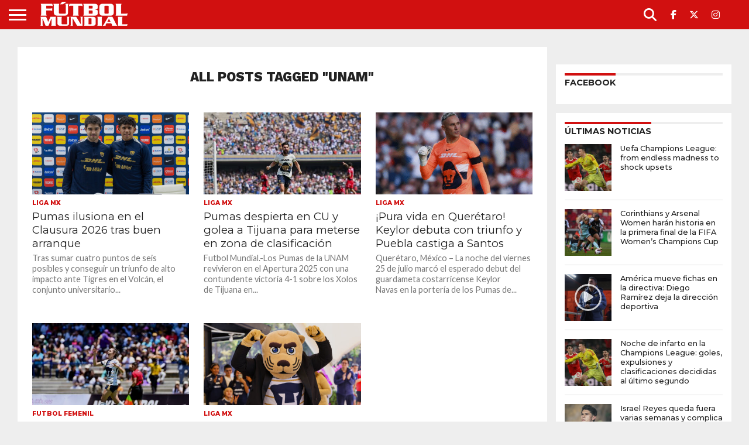

--- FILE ---
content_type: text/html; charset=UTF-8
request_url: https://www.futbolmundial.com/unam/
body_size: 29095
content:
<!DOCTYPE html>
<html lang="es">
<head><meta charset="UTF-8" ><script>if(navigator.userAgent.match(/MSIE|Internet Explorer/i)||navigator.userAgent.match(/Trident\/7\..*?rv:11/i)){var href=document.location.href;if(!href.match(/[?&]nowprocket/)){if(href.indexOf("?")==-1){if(href.indexOf("#")==-1){document.location.href=href+"?nowprocket=1"}else{document.location.href=href.replace("#","?nowprocket=1#")}}else{if(href.indexOf("#")==-1){document.location.href=href+"&nowprocket=1"}else{document.location.href=href.replace("#","&nowprocket=1#")}}}}</script><script>(()=>{class RocketLazyLoadScripts{constructor(){this.v="1.2.6",this.triggerEvents=["keydown","mousedown","mousemove","touchmove","touchstart","touchend","wheel"],this.userEventHandler=this.t.bind(this),this.touchStartHandler=this.i.bind(this),this.touchMoveHandler=this.o.bind(this),this.touchEndHandler=this.h.bind(this),this.clickHandler=this.u.bind(this),this.interceptedClicks=[],this.interceptedClickListeners=[],this.l(this),window.addEventListener("pageshow",(t=>{this.persisted=t.persisted,this.everythingLoaded&&this.m()})),this.CSPIssue=sessionStorage.getItem("rocketCSPIssue"),document.addEventListener("securitypolicyviolation",(t=>{this.CSPIssue||"script-src-elem"!==t.violatedDirective||"data"!==t.blockedURI||(this.CSPIssue=!0,sessionStorage.setItem("rocketCSPIssue",!0))})),document.addEventListener("DOMContentLoaded",(()=>{this.k()})),this.delayedScripts={normal:[],async:[],defer:[]},this.trash=[],this.allJQueries=[]}p(t){document.hidden?t.t():(this.triggerEvents.forEach((e=>window.addEventListener(e,t.userEventHandler,{passive:!0}))),window.addEventListener("touchstart",t.touchStartHandler,{passive:!0}),window.addEventListener("mousedown",t.touchStartHandler),document.addEventListener("visibilitychange",t.userEventHandler))}_(){this.triggerEvents.forEach((t=>window.removeEventListener(t,this.userEventHandler,{passive:!0}))),document.removeEventListener("visibilitychange",this.userEventHandler)}i(t){"HTML"!==t.target.tagName&&(window.addEventListener("touchend",this.touchEndHandler),window.addEventListener("mouseup",this.touchEndHandler),window.addEventListener("touchmove",this.touchMoveHandler,{passive:!0}),window.addEventListener("mousemove",this.touchMoveHandler),t.target.addEventListener("click",this.clickHandler),this.L(t.target,!0),this.S(t.target,"onclick","rocket-onclick"),this.C())}o(t){window.removeEventListener("touchend",this.touchEndHandler),window.removeEventListener("mouseup",this.touchEndHandler),window.removeEventListener("touchmove",this.touchMoveHandler,{passive:!0}),window.removeEventListener("mousemove",this.touchMoveHandler),t.target.removeEventListener("click",this.clickHandler),this.L(t.target,!1),this.S(t.target,"rocket-onclick","onclick"),this.M()}h(){window.removeEventListener("touchend",this.touchEndHandler),window.removeEventListener("mouseup",this.touchEndHandler),window.removeEventListener("touchmove",this.touchMoveHandler,{passive:!0}),window.removeEventListener("mousemove",this.touchMoveHandler)}u(t){t.target.removeEventListener("click",this.clickHandler),this.L(t.target,!1),this.S(t.target,"rocket-onclick","onclick"),this.interceptedClicks.push(t),t.preventDefault(),t.stopPropagation(),t.stopImmediatePropagation(),this.M()}O(){window.removeEventListener("touchstart",this.touchStartHandler,{passive:!0}),window.removeEventListener("mousedown",this.touchStartHandler),this.interceptedClicks.forEach((t=>{t.target.dispatchEvent(new MouseEvent("click",{view:t.view,bubbles:!0,cancelable:!0}))}))}l(t){EventTarget.prototype.addEventListenerWPRocketBase=EventTarget.prototype.addEventListener,EventTarget.prototype.addEventListener=function(e,i,o){"click"!==e||t.windowLoaded||i===t.clickHandler||t.interceptedClickListeners.push({target:this,func:i,options:o}),(this||window).addEventListenerWPRocketBase(e,i,o)}}L(t,e){this.interceptedClickListeners.forEach((i=>{i.target===t&&(e?t.removeEventListener("click",i.func,i.options):t.addEventListener("click",i.func,i.options))})),t.parentNode!==document.documentElement&&this.L(t.parentNode,e)}D(){return new Promise((t=>{this.P?this.M=t:t()}))}C(){this.P=!0}M(){this.P=!1}S(t,e,i){t.hasAttribute&&t.hasAttribute(e)&&(event.target.setAttribute(i,event.target.getAttribute(e)),event.target.removeAttribute(e))}t(){this._(this),"loading"===document.readyState?document.addEventListener("DOMContentLoaded",this.R.bind(this)):this.R()}k(){let t=[];document.querySelectorAll("script[type=rocketlazyloadscript][data-rocket-src]").forEach((e=>{let i=e.getAttribute("data-rocket-src");if(i&&!i.startsWith("data:")){0===i.indexOf("//")&&(i=location.protocol+i);try{const o=new URL(i).origin;o!==location.origin&&t.push({src:o,crossOrigin:e.crossOrigin||"module"===e.getAttribute("data-rocket-type")})}catch(t){}}})),t=[...new Map(t.map((t=>[JSON.stringify(t),t]))).values()],this.T(t,"preconnect")}async R(){this.lastBreath=Date.now(),this.j(this),this.F(this),this.I(),this.W(),this.q(),await this.A(this.delayedScripts.normal),await this.A(this.delayedScripts.defer),await this.A(this.delayedScripts.async);try{await this.U(),await this.H(this),await this.J()}catch(t){console.error(t)}window.dispatchEvent(new Event("rocket-allScriptsLoaded")),this.everythingLoaded=!0,this.D().then((()=>{this.O()})),this.N()}W(){document.querySelectorAll("script[type=rocketlazyloadscript]").forEach((t=>{t.hasAttribute("data-rocket-src")?t.hasAttribute("async")&&!1!==t.async?this.delayedScripts.async.push(t):t.hasAttribute("defer")&&!1!==t.defer||"module"===t.getAttribute("data-rocket-type")?this.delayedScripts.defer.push(t):this.delayedScripts.normal.push(t):this.delayedScripts.normal.push(t)}))}async B(t){if(await this.G(),!0!==t.noModule||!("noModule"in HTMLScriptElement.prototype))return new Promise((e=>{let i;function o(){(i||t).setAttribute("data-rocket-status","executed"),e()}try{if(navigator.userAgent.indexOf("Firefox/")>0||""===navigator.vendor||this.CSPIssue)i=document.createElement("script"),[...t.attributes].forEach((t=>{let e=t.nodeName;"type"!==e&&("data-rocket-type"===e&&(e="type"),"data-rocket-src"===e&&(e="src"),i.setAttribute(e,t.nodeValue))})),t.text&&(i.text=t.text),i.hasAttribute("src")?(i.addEventListener("load",o),i.addEventListener("error",(function(){i.setAttribute("data-rocket-status","failed-network"),e()})),setTimeout((()=>{i.isConnected||e()}),1)):(i.text=t.text,o()),t.parentNode.replaceChild(i,t);else{const i=t.getAttribute("data-rocket-type"),s=t.getAttribute("data-rocket-src");i?(t.type=i,t.removeAttribute("data-rocket-type")):t.removeAttribute("type"),t.addEventListener("load",o),t.addEventListener("error",(i=>{this.CSPIssue&&i.target.src.startsWith("data:")?(console.log("WPRocket: data-uri blocked by CSP -> fallback"),t.removeAttribute("src"),this.B(t).then(e)):(t.setAttribute("data-rocket-status","failed-network"),e())})),s?(t.removeAttribute("data-rocket-src"),t.src=s):t.src="data:text/javascript;base64,"+window.btoa(unescape(encodeURIComponent(t.text)))}}catch(i){t.setAttribute("data-rocket-status","failed-transform"),e()}}));t.setAttribute("data-rocket-status","skipped")}async A(t){const e=t.shift();return e&&e.isConnected?(await this.B(e),this.A(t)):Promise.resolve()}q(){this.T([...this.delayedScripts.normal,...this.delayedScripts.defer,...this.delayedScripts.async],"preload")}T(t,e){var i=document.createDocumentFragment();t.forEach((t=>{const o=t.getAttribute&&t.getAttribute("data-rocket-src")||t.src;if(o&&!o.startsWith("data:")){const s=document.createElement("link");s.href=o,s.rel=e,"preconnect"!==e&&(s.as="script"),t.getAttribute&&"module"===t.getAttribute("data-rocket-type")&&(s.crossOrigin=!0),t.crossOrigin&&(s.crossOrigin=t.crossOrigin),t.integrity&&(s.integrity=t.integrity),i.appendChild(s),this.trash.push(s)}})),document.head.appendChild(i)}j(t){let e={};function i(i,o){return e[o].eventsToRewrite.indexOf(i)>=0&&!t.everythingLoaded?"rocket-"+i:i}function o(t,o){!function(t){e[t]||(e[t]={originalFunctions:{add:t.addEventListener,remove:t.removeEventListener},eventsToRewrite:[]},t.addEventListener=function(){arguments[0]=i(arguments[0],t),e[t].originalFunctions.add.apply(t,arguments)},t.removeEventListener=function(){arguments[0]=i(arguments[0],t),e[t].originalFunctions.remove.apply(t,arguments)})}(t),e[t].eventsToRewrite.push(o)}function s(e,i){let o=e[i];e[i]=null,Object.defineProperty(e,i,{get:()=>o||function(){},set(s){t.everythingLoaded?o=s:e["rocket"+i]=o=s}})}o(document,"DOMContentLoaded"),o(window,"DOMContentLoaded"),o(window,"load"),o(window,"pageshow"),o(document,"readystatechange"),s(document,"onreadystatechange"),s(window,"onload"),s(window,"onpageshow");try{Object.defineProperty(document,"readyState",{get:()=>t.rocketReadyState,set(e){t.rocketReadyState=e},configurable:!0}),document.readyState="loading"}catch(t){console.log("WPRocket DJE readyState conflict, bypassing")}}F(t){let e;function i(e){return t.everythingLoaded?e:e.split(" ").map((t=>"load"===t||0===t.indexOf("load.")?"rocket-jquery-load":t)).join(" ")}function o(o){function s(t){const e=o.fn[t];o.fn[t]=o.fn.init.prototype[t]=function(){return this[0]===window&&("string"==typeof arguments[0]||arguments[0]instanceof String?arguments[0]=i(arguments[0]):"object"==typeof arguments[0]&&Object.keys(arguments[0]).forEach((t=>{const e=arguments[0][t];delete arguments[0][t],arguments[0][i(t)]=e}))),e.apply(this,arguments),this}}o&&o.fn&&!t.allJQueries.includes(o)&&(o.fn.ready=o.fn.init.prototype.ready=function(e){return t.domReadyFired?e.bind(document)(o):document.addEventListener("rocket-DOMContentLoaded",(()=>e.bind(document)(o))),o([])},s("on"),s("one"),t.allJQueries.push(o)),e=o}o(window.jQuery),Object.defineProperty(window,"jQuery",{get:()=>e,set(t){o(t)}})}async H(t){const e=document.querySelector("script[data-webpack]");e&&(await async function(){return new Promise((t=>{e.addEventListener("load",t),e.addEventListener("error",t)}))}(),await t.K(),await t.H(t))}async U(){this.domReadyFired=!0;try{document.readyState="interactive"}catch(t){}await this.G(),document.dispatchEvent(new Event("rocket-readystatechange")),await this.G(),document.rocketonreadystatechange&&document.rocketonreadystatechange(),await this.G(),document.dispatchEvent(new Event("rocket-DOMContentLoaded")),await this.G(),window.dispatchEvent(new Event("rocket-DOMContentLoaded"))}async J(){try{document.readyState="complete"}catch(t){}await this.G(),document.dispatchEvent(new Event("rocket-readystatechange")),await this.G(),document.rocketonreadystatechange&&document.rocketonreadystatechange(),await this.G(),window.dispatchEvent(new Event("rocket-load")),await this.G(),window.rocketonload&&window.rocketonload(),await this.G(),this.allJQueries.forEach((t=>t(window).trigger("rocket-jquery-load"))),await this.G();const t=new Event("rocket-pageshow");t.persisted=this.persisted,window.dispatchEvent(t),await this.G(),window.rocketonpageshow&&window.rocketonpageshow({persisted:this.persisted}),this.windowLoaded=!0}m(){document.onreadystatechange&&document.onreadystatechange(),window.onload&&window.onload(),window.onpageshow&&window.onpageshow({persisted:this.persisted})}I(){const t=new Map;document.write=document.writeln=function(e){const i=document.currentScript;i||console.error("WPRocket unable to document.write this: "+e);const o=document.createRange(),s=i.parentElement;let n=t.get(i);void 0===n&&(n=i.nextSibling,t.set(i,n));const c=document.createDocumentFragment();o.setStart(c,0),c.appendChild(o.createContextualFragment(e)),s.insertBefore(c,n)}}async G(){Date.now()-this.lastBreath>45&&(await this.K(),this.lastBreath=Date.now())}async K(){return document.hidden?new Promise((t=>setTimeout(t))):new Promise((t=>requestAnimationFrame(t)))}N(){this.trash.forEach((t=>t.remove()))}static run(){const t=new RocketLazyLoadScripts;t.p(t)}}RocketLazyLoadScripts.run()})();</script>

<meta name="viewport" id="viewport" content="width=device-width, initial-scale=1.0, maximum-scale=1.0, minimum-scale=1.0, user-scalable=no" />


<link rel="shortcut icon" href="https://www.futbolmundial.com/wp-content/uploads/2020/06/FM-Favicon-114x114-2.png" /><link rel="alternate" type="application/rss+xml" title="RSS 2.0" href="https://www.futbolmundial.com/feed/" />
<link rel="alternate" type="text/xml" title="RSS .92" href="https://www.futbolmundial.com/feed/rss/" />
<link rel="alternate" type="application/atom+xml" title="Atom 0.3" href="https://www.futbolmundial.com/feed/atom/" />
<link rel="pingback" href="https://www.futbolmundial.com/xmlrpc.php" />

<meta property="og:image" content="https://www.futbolmundial.com/wp-content/uploads/2026/01/Conferencia-J3-02-1000x600.jpg" />
<meta name="twitter:image" content="https://www.futbolmundial.com/wp-content/uploads/2026/01/Conferencia-J3-02-1000x600.jpg" />

<meta property="og:description" content="Para aficionados que usan la cabeza" />


<meta name='robots' content='index, follow, max-image-preview:large, max-snippet:-1, max-video-preview:-1' />

	<!-- This site is optimized with the Yoast SEO Premium plugin v26.8 (Yoast SEO v26.8) - https://yoast.com/product/yoast-seo-premium-wordpress/ -->
	<title>UNAM Archives - Fútbol Mundial</title>
	<link rel="canonical" href="https://www.futbolmundial.com/unam/" />
	<link rel="next" href="https://www.futbolmundial.com/unam/page/2/" />
	<meta property="og:locale" content="es_ES" />
	<meta property="og:type" content="article" />
	<meta property="og:title" content="UNAM archivos" />
	<meta property="og:url" content="https://www.futbolmundial.com/unam/" />
	<meta property="og:site_name" content="Fútbol Mundial" />
	<meta property="og:image" content="https://www.futbolmundial.com/wp-content/uploads/2023/01/Futbol-Mundial-redes.png" />
	<meta property="og:image:width" content="516" />
	<meta property="og:image:height" content="275" />
	<meta property="og:image:type" content="image/png" />
	<meta name="twitter:card" content="summary_large_image" />
	<meta name="twitter:site" content="@futbolmundial" />
	<script type="application/ld+json" class="yoast-schema-graph">{"@context":"https://schema.org","@graph":[{"@type":"CollectionPage","@id":"https://www.futbolmundial.com/unam/","url":"https://www.futbolmundial.com/unam/","name":"UNAM Archives - Fútbol Mundial","isPartOf":{"@id":"https://www.futbolmundial.com/#website"},"primaryImageOfPage":{"@id":"https://www.futbolmundial.com/unam/#primaryimage"},"image":{"@id":"https://www.futbolmundial.com/unam/#primaryimage"},"thumbnailUrl":"https://www.futbolmundial.com/wp-content/uploads/2026/01/Conferencia-J3-02-scaled.jpg","breadcrumb":{"@id":"https://www.futbolmundial.com/unam/#breadcrumb"},"inLanguage":"es"},{"@type":"ImageObject","inLanguage":"es","@id":"https://www.futbolmundial.com/unam/#primaryimage","url":"https://www.futbolmundial.com/wp-content/uploads/2026/01/Conferencia-J3-02-scaled.jpg","contentUrl":"https://www.futbolmundial.com/wp-content/uploads/2026/01/Conferencia-J3-02-scaled.jpg","width":2560,"height":1706},{"@type":"BreadcrumbList","@id":"https://www.futbolmundial.com/unam/#breadcrumb","itemListElement":[{"@type":"ListItem","position":1,"name":"Home","item":"https://www.futbolmundial.com/"},{"@type":"ListItem","position":2,"name":"UNAM"}]},{"@type":"WebSite","@id":"https://www.futbolmundial.com/#website","url":"https://www.futbolmundial.com/","name":"Fútbol Mundial","description":"Para aficionados que usan la cabeza","publisher":{"@id":"https://www.futbolmundial.com/#organization"},"alternateName":"Fútbol Mundial","potentialAction":[{"@type":"SearchAction","target":{"@type":"EntryPoint","urlTemplate":"https://www.futbolmundial.com/?s={search_term_string}"},"query-input":{"@type":"PropertyValueSpecification","valueRequired":true,"valueName":"search_term_string"}}],"inLanguage":"es"},{"@type":"Organization","@id":"https://www.futbolmundial.com/#organization","name":"Fútbol Mundial","alternateName":"Fútbol Mundial","url":"https://www.futbolmundial.com/","logo":{"@type":"ImageObject","inLanguage":"es","@id":"https://www.futbolmundial.com/#/schema/logo/image/","url":"https://www.futbolmundial.com/wp-content/uploads/2020/12/FM-LOGO-RED-SMALL.png","contentUrl":"https://www.futbolmundial.com/wp-content/uploads/2020/12/FM-LOGO-RED-SMALL.png","width":700,"height":248,"caption":"Fútbol Mundial"},"image":{"@id":"https://www.futbolmundial.com/#/schema/logo/image/"},"sameAs":["https://www.facebook.com/FutbolMundialNET/?fref=ts","https://x.com/futbolmundial"]}]}</script>
	<!-- / Yoast SEO Premium plugin. -->


<link rel='dns-prefetch' href='//www.googletagmanager.com' />
<link rel='dns-prefetch' href='//cdnjs.cloudflare.com' />
<link rel='dns-prefetch' href='//fonts.googleapis.com' />
<link rel="alternate" type="application/rss+xml" title="Fútbol Mundial &raquo; Feed" href="https://www.futbolmundial.com/feed/" />
<link rel="alternate" type="application/rss+xml" title="Fútbol Mundial &raquo; Feed de los comentarios" href="https://www.futbolmundial.com/comments/feed/" />
<style id='wp-img-auto-sizes-contain-inline-css' type='text/css'>
img:is([sizes=auto i],[sizes^="auto," i]){contain-intrinsic-size:3000px 1500px}
/*# sourceURL=wp-img-auto-sizes-contain-inline-css */
</style>
<style id='wp-emoji-styles-inline-css' type='text/css'>

	img.wp-smiley, img.emoji {
		display: inline !important;
		border: none !important;
		box-shadow: none !important;
		height: 1em !important;
		width: 1em !important;
		margin: 0 0.07em !important;
		vertical-align: -0.1em !important;
		background: none !important;
		padding: 0 !important;
	}
/*# sourceURL=wp-emoji-styles-inline-css */
</style>
<style id='wp-block-library-inline-css' type='text/css'>
:root{--wp-block-synced-color:#7a00df;--wp-block-synced-color--rgb:122,0,223;--wp-bound-block-color:var(--wp-block-synced-color);--wp-editor-canvas-background:#ddd;--wp-admin-theme-color:#007cba;--wp-admin-theme-color--rgb:0,124,186;--wp-admin-theme-color-darker-10:#006ba1;--wp-admin-theme-color-darker-10--rgb:0,107,160.5;--wp-admin-theme-color-darker-20:#005a87;--wp-admin-theme-color-darker-20--rgb:0,90,135;--wp-admin-border-width-focus:2px}@media (min-resolution:192dpi){:root{--wp-admin-border-width-focus:1.5px}}.wp-element-button{cursor:pointer}:root .has-very-light-gray-background-color{background-color:#eee}:root .has-very-dark-gray-background-color{background-color:#313131}:root .has-very-light-gray-color{color:#eee}:root .has-very-dark-gray-color{color:#313131}:root .has-vivid-green-cyan-to-vivid-cyan-blue-gradient-background{background:linear-gradient(135deg,#00d084,#0693e3)}:root .has-purple-crush-gradient-background{background:linear-gradient(135deg,#34e2e4,#4721fb 50%,#ab1dfe)}:root .has-hazy-dawn-gradient-background{background:linear-gradient(135deg,#faaca8,#dad0ec)}:root .has-subdued-olive-gradient-background{background:linear-gradient(135deg,#fafae1,#67a671)}:root .has-atomic-cream-gradient-background{background:linear-gradient(135deg,#fdd79a,#004a59)}:root .has-nightshade-gradient-background{background:linear-gradient(135deg,#330968,#31cdcf)}:root .has-midnight-gradient-background{background:linear-gradient(135deg,#020381,#2874fc)}:root{--wp--preset--font-size--normal:16px;--wp--preset--font-size--huge:42px}.has-regular-font-size{font-size:1em}.has-larger-font-size{font-size:2.625em}.has-normal-font-size{font-size:var(--wp--preset--font-size--normal)}.has-huge-font-size{font-size:var(--wp--preset--font-size--huge)}.has-text-align-center{text-align:center}.has-text-align-left{text-align:left}.has-text-align-right{text-align:right}.has-fit-text{white-space:nowrap!important}#end-resizable-editor-section{display:none}.aligncenter{clear:both}.items-justified-left{justify-content:flex-start}.items-justified-center{justify-content:center}.items-justified-right{justify-content:flex-end}.items-justified-space-between{justify-content:space-between}.screen-reader-text{border:0;clip-path:inset(50%);height:1px;margin:-1px;overflow:hidden;padding:0;position:absolute;width:1px;word-wrap:normal!important}.screen-reader-text:focus{background-color:#ddd;clip-path:none;color:#444;display:block;font-size:1em;height:auto;left:5px;line-height:normal;padding:15px 23px 14px;text-decoration:none;top:5px;width:auto;z-index:100000}html :where(.has-border-color){border-style:solid}html :where([style*=border-top-color]){border-top-style:solid}html :where([style*=border-right-color]){border-right-style:solid}html :where([style*=border-bottom-color]){border-bottom-style:solid}html :where([style*=border-left-color]){border-left-style:solid}html :where([style*=border-width]){border-style:solid}html :where([style*=border-top-width]){border-top-style:solid}html :where([style*=border-right-width]){border-right-style:solid}html :where([style*=border-bottom-width]){border-bottom-style:solid}html :where([style*=border-left-width]){border-left-style:solid}html :where(img[class*=wp-image-]){height:auto;max-width:100%}:where(figure){margin:0 0 1em}html :where(.is-position-sticky){--wp-admin--admin-bar--position-offset:var(--wp-admin--admin-bar--height,0px)}@media screen and (max-width:600px){html :where(.is-position-sticky){--wp-admin--admin-bar--position-offset:0px}}

/*# sourceURL=wp-block-library-inline-css */
</style><style id='wp-block-heading-inline-css' type='text/css'>
h1:where(.wp-block-heading).has-background,h2:where(.wp-block-heading).has-background,h3:where(.wp-block-heading).has-background,h4:where(.wp-block-heading).has-background,h5:where(.wp-block-heading).has-background,h6:where(.wp-block-heading).has-background{padding:1.25em 2.375em}h1.has-text-align-left[style*=writing-mode]:where([style*=vertical-lr]),h1.has-text-align-right[style*=writing-mode]:where([style*=vertical-rl]),h2.has-text-align-left[style*=writing-mode]:where([style*=vertical-lr]),h2.has-text-align-right[style*=writing-mode]:where([style*=vertical-rl]),h3.has-text-align-left[style*=writing-mode]:where([style*=vertical-lr]),h3.has-text-align-right[style*=writing-mode]:where([style*=vertical-rl]),h4.has-text-align-left[style*=writing-mode]:where([style*=vertical-lr]),h4.has-text-align-right[style*=writing-mode]:where([style*=vertical-rl]),h5.has-text-align-left[style*=writing-mode]:where([style*=vertical-lr]),h5.has-text-align-right[style*=writing-mode]:where([style*=vertical-rl]),h6.has-text-align-left[style*=writing-mode]:where([style*=vertical-lr]),h6.has-text-align-right[style*=writing-mode]:where([style*=vertical-rl]){rotate:180deg}
/*# sourceURL=https://www.futbolmundial.com/wp-includes/blocks/heading/style.min.css */
</style>
<style id='wp-block-paragraph-inline-css' type='text/css'>
.is-small-text{font-size:.875em}.is-regular-text{font-size:1em}.is-large-text{font-size:2.25em}.is-larger-text{font-size:3em}.has-drop-cap:not(:focus):first-letter{float:left;font-size:8.4em;font-style:normal;font-weight:100;line-height:.68;margin:.05em .1em 0 0;text-transform:uppercase}body.rtl .has-drop-cap:not(:focus):first-letter{float:none;margin-left:.1em}p.has-drop-cap.has-background{overflow:hidden}:root :where(p.has-background){padding:1.25em 2.375em}:where(p.has-text-color:not(.has-link-color)) a{color:inherit}p.has-text-align-left[style*="writing-mode:vertical-lr"],p.has-text-align-right[style*="writing-mode:vertical-rl"]{rotate:180deg}
/*# sourceURL=https://www.futbolmundial.com/wp-includes/blocks/paragraph/style.min.css */
</style>
<style id='wp-block-quote-inline-css' type='text/css'>
.wp-block-quote{box-sizing:border-box;overflow-wrap:break-word}.wp-block-quote.is-large:where(:not(.is-style-plain)),.wp-block-quote.is-style-large:where(:not(.is-style-plain)){margin-bottom:1em;padding:0 1em}.wp-block-quote.is-large:where(:not(.is-style-plain)) p,.wp-block-quote.is-style-large:where(:not(.is-style-plain)) p{font-size:1.5em;font-style:italic;line-height:1.6}.wp-block-quote.is-large:where(:not(.is-style-plain)) cite,.wp-block-quote.is-large:where(:not(.is-style-plain)) footer,.wp-block-quote.is-style-large:where(:not(.is-style-plain)) cite,.wp-block-quote.is-style-large:where(:not(.is-style-plain)) footer{font-size:1.125em;text-align:right}.wp-block-quote>cite{display:block}
/*# sourceURL=https://www.futbolmundial.com/wp-includes/blocks/quote/style.min.css */
</style>
<style id='global-styles-inline-css' type='text/css'>
:root{--wp--preset--aspect-ratio--square: 1;--wp--preset--aspect-ratio--4-3: 4/3;--wp--preset--aspect-ratio--3-4: 3/4;--wp--preset--aspect-ratio--3-2: 3/2;--wp--preset--aspect-ratio--2-3: 2/3;--wp--preset--aspect-ratio--16-9: 16/9;--wp--preset--aspect-ratio--9-16: 9/16;--wp--preset--color--black: #000000;--wp--preset--color--cyan-bluish-gray: #abb8c3;--wp--preset--color--white: #ffffff;--wp--preset--color--pale-pink: #f78da7;--wp--preset--color--vivid-red: #cf2e2e;--wp--preset--color--luminous-vivid-orange: #ff6900;--wp--preset--color--luminous-vivid-amber: #fcb900;--wp--preset--color--light-green-cyan: #7bdcb5;--wp--preset--color--vivid-green-cyan: #00d084;--wp--preset--color--pale-cyan-blue: #8ed1fc;--wp--preset--color--vivid-cyan-blue: #0693e3;--wp--preset--color--vivid-purple: #9b51e0;--wp--preset--gradient--vivid-cyan-blue-to-vivid-purple: linear-gradient(135deg,rgb(6,147,227) 0%,rgb(155,81,224) 100%);--wp--preset--gradient--light-green-cyan-to-vivid-green-cyan: linear-gradient(135deg,rgb(122,220,180) 0%,rgb(0,208,130) 100%);--wp--preset--gradient--luminous-vivid-amber-to-luminous-vivid-orange: linear-gradient(135deg,rgb(252,185,0) 0%,rgb(255,105,0) 100%);--wp--preset--gradient--luminous-vivid-orange-to-vivid-red: linear-gradient(135deg,rgb(255,105,0) 0%,rgb(207,46,46) 100%);--wp--preset--gradient--very-light-gray-to-cyan-bluish-gray: linear-gradient(135deg,rgb(238,238,238) 0%,rgb(169,184,195) 100%);--wp--preset--gradient--cool-to-warm-spectrum: linear-gradient(135deg,rgb(74,234,220) 0%,rgb(151,120,209) 20%,rgb(207,42,186) 40%,rgb(238,44,130) 60%,rgb(251,105,98) 80%,rgb(254,248,76) 100%);--wp--preset--gradient--blush-light-purple: linear-gradient(135deg,rgb(255,206,236) 0%,rgb(152,150,240) 100%);--wp--preset--gradient--blush-bordeaux: linear-gradient(135deg,rgb(254,205,165) 0%,rgb(254,45,45) 50%,rgb(107,0,62) 100%);--wp--preset--gradient--luminous-dusk: linear-gradient(135deg,rgb(255,203,112) 0%,rgb(199,81,192) 50%,rgb(65,88,208) 100%);--wp--preset--gradient--pale-ocean: linear-gradient(135deg,rgb(255,245,203) 0%,rgb(182,227,212) 50%,rgb(51,167,181) 100%);--wp--preset--gradient--electric-grass: linear-gradient(135deg,rgb(202,248,128) 0%,rgb(113,206,126) 100%);--wp--preset--gradient--midnight: linear-gradient(135deg,rgb(2,3,129) 0%,rgb(40,116,252) 100%);--wp--preset--font-size--small: 13px;--wp--preset--font-size--medium: 20px;--wp--preset--font-size--large: 36px;--wp--preset--font-size--x-large: 42px;--wp--preset--spacing--20: 0.44rem;--wp--preset--spacing--30: 0.67rem;--wp--preset--spacing--40: 1rem;--wp--preset--spacing--50: 1.5rem;--wp--preset--spacing--60: 2.25rem;--wp--preset--spacing--70: 3.38rem;--wp--preset--spacing--80: 5.06rem;--wp--preset--shadow--natural: 6px 6px 9px rgba(0, 0, 0, 0.2);--wp--preset--shadow--deep: 12px 12px 50px rgba(0, 0, 0, 0.4);--wp--preset--shadow--sharp: 6px 6px 0px rgba(0, 0, 0, 0.2);--wp--preset--shadow--outlined: 6px 6px 0px -3px rgb(255, 255, 255), 6px 6px rgb(0, 0, 0);--wp--preset--shadow--crisp: 6px 6px 0px rgb(0, 0, 0);}:where(.is-layout-flex){gap: 0.5em;}:where(.is-layout-grid){gap: 0.5em;}body .is-layout-flex{display: flex;}.is-layout-flex{flex-wrap: wrap;align-items: center;}.is-layout-flex > :is(*, div){margin: 0;}body .is-layout-grid{display: grid;}.is-layout-grid > :is(*, div){margin: 0;}:where(.wp-block-columns.is-layout-flex){gap: 2em;}:where(.wp-block-columns.is-layout-grid){gap: 2em;}:where(.wp-block-post-template.is-layout-flex){gap: 1.25em;}:where(.wp-block-post-template.is-layout-grid){gap: 1.25em;}.has-black-color{color: var(--wp--preset--color--black) !important;}.has-cyan-bluish-gray-color{color: var(--wp--preset--color--cyan-bluish-gray) !important;}.has-white-color{color: var(--wp--preset--color--white) !important;}.has-pale-pink-color{color: var(--wp--preset--color--pale-pink) !important;}.has-vivid-red-color{color: var(--wp--preset--color--vivid-red) !important;}.has-luminous-vivid-orange-color{color: var(--wp--preset--color--luminous-vivid-orange) !important;}.has-luminous-vivid-amber-color{color: var(--wp--preset--color--luminous-vivid-amber) !important;}.has-light-green-cyan-color{color: var(--wp--preset--color--light-green-cyan) !important;}.has-vivid-green-cyan-color{color: var(--wp--preset--color--vivid-green-cyan) !important;}.has-pale-cyan-blue-color{color: var(--wp--preset--color--pale-cyan-blue) !important;}.has-vivid-cyan-blue-color{color: var(--wp--preset--color--vivid-cyan-blue) !important;}.has-vivid-purple-color{color: var(--wp--preset--color--vivid-purple) !important;}.has-black-background-color{background-color: var(--wp--preset--color--black) !important;}.has-cyan-bluish-gray-background-color{background-color: var(--wp--preset--color--cyan-bluish-gray) !important;}.has-white-background-color{background-color: var(--wp--preset--color--white) !important;}.has-pale-pink-background-color{background-color: var(--wp--preset--color--pale-pink) !important;}.has-vivid-red-background-color{background-color: var(--wp--preset--color--vivid-red) !important;}.has-luminous-vivid-orange-background-color{background-color: var(--wp--preset--color--luminous-vivid-orange) !important;}.has-luminous-vivid-amber-background-color{background-color: var(--wp--preset--color--luminous-vivid-amber) !important;}.has-light-green-cyan-background-color{background-color: var(--wp--preset--color--light-green-cyan) !important;}.has-vivid-green-cyan-background-color{background-color: var(--wp--preset--color--vivid-green-cyan) !important;}.has-pale-cyan-blue-background-color{background-color: var(--wp--preset--color--pale-cyan-blue) !important;}.has-vivid-cyan-blue-background-color{background-color: var(--wp--preset--color--vivid-cyan-blue) !important;}.has-vivid-purple-background-color{background-color: var(--wp--preset--color--vivid-purple) !important;}.has-black-border-color{border-color: var(--wp--preset--color--black) !important;}.has-cyan-bluish-gray-border-color{border-color: var(--wp--preset--color--cyan-bluish-gray) !important;}.has-white-border-color{border-color: var(--wp--preset--color--white) !important;}.has-pale-pink-border-color{border-color: var(--wp--preset--color--pale-pink) !important;}.has-vivid-red-border-color{border-color: var(--wp--preset--color--vivid-red) !important;}.has-luminous-vivid-orange-border-color{border-color: var(--wp--preset--color--luminous-vivid-orange) !important;}.has-luminous-vivid-amber-border-color{border-color: var(--wp--preset--color--luminous-vivid-amber) !important;}.has-light-green-cyan-border-color{border-color: var(--wp--preset--color--light-green-cyan) !important;}.has-vivid-green-cyan-border-color{border-color: var(--wp--preset--color--vivid-green-cyan) !important;}.has-pale-cyan-blue-border-color{border-color: var(--wp--preset--color--pale-cyan-blue) !important;}.has-vivid-cyan-blue-border-color{border-color: var(--wp--preset--color--vivid-cyan-blue) !important;}.has-vivid-purple-border-color{border-color: var(--wp--preset--color--vivid-purple) !important;}.has-vivid-cyan-blue-to-vivid-purple-gradient-background{background: var(--wp--preset--gradient--vivid-cyan-blue-to-vivid-purple) !important;}.has-light-green-cyan-to-vivid-green-cyan-gradient-background{background: var(--wp--preset--gradient--light-green-cyan-to-vivid-green-cyan) !important;}.has-luminous-vivid-amber-to-luminous-vivid-orange-gradient-background{background: var(--wp--preset--gradient--luminous-vivid-amber-to-luminous-vivid-orange) !important;}.has-luminous-vivid-orange-to-vivid-red-gradient-background{background: var(--wp--preset--gradient--luminous-vivid-orange-to-vivid-red) !important;}.has-very-light-gray-to-cyan-bluish-gray-gradient-background{background: var(--wp--preset--gradient--very-light-gray-to-cyan-bluish-gray) !important;}.has-cool-to-warm-spectrum-gradient-background{background: var(--wp--preset--gradient--cool-to-warm-spectrum) !important;}.has-blush-light-purple-gradient-background{background: var(--wp--preset--gradient--blush-light-purple) !important;}.has-blush-bordeaux-gradient-background{background: var(--wp--preset--gradient--blush-bordeaux) !important;}.has-luminous-dusk-gradient-background{background: var(--wp--preset--gradient--luminous-dusk) !important;}.has-pale-ocean-gradient-background{background: var(--wp--preset--gradient--pale-ocean) !important;}.has-electric-grass-gradient-background{background: var(--wp--preset--gradient--electric-grass) !important;}.has-midnight-gradient-background{background: var(--wp--preset--gradient--midnight) !important;}.has-small-font-size{font-size: var(--wp--preset--font-size--small) !important;}.has-medium-font-size{font-size: var(--wp--preset--font-size--medium) !important;}.has-large-font-size{font-size: var(--wp--preset--font-size--large) !important;}.has-x-large-font-size{font-size: var(--wp--preset--font-size--x-large) !important;}
/*# sourceURL=global-styles-inline-css */
</style>

<style id='classic-theme-styles-inline-css' type='text/css'>
/*! This file is auto-generated */
.wp-block-button__link{color:#fff;background-color:#32373c;border-radius:9999px;box-shadow:none;text-decoration:none;padding:calc(.667em + 2px) calc(1.333em + 2px);font-size:1.125em}.wp-block-file__button{background:#32373c;color:#fff;text-decoration:none}
/*# sourceURL=/wp-includes/css/classic-themes.min.css */
</style>
<link data-minify="1" rel='stylesheet' id='gravatar-enhanced-patterns-shared-css' href='https://www.futbolmundial.com/wp-content/cache/min/1/wp-content/plugins/gravatar-enhanced/build/patterns-shared.css?ver=1769050479' type='text/css' media='all' />
<link data-minify="1" rel='stylesheet' id='gravatar-enhanced-patterns-edit-css' href='https://www.futbolmundial.com/wp-content/cache/min/1/wp-content/plugins/gravatar-enhanced/build/patterns-edit.css?ver=1769050479' type='text/css' media='all' />
<link data-minify="1" rel='stylesheet' id='ctct_form_styles-css' href='https://www.futbolmundial.com/wp-content/cache/background-css/www.futbolmundial.com/wp-content/cache/min/1/wp-content/plugins/constant-contact-forms/assets/css/style.css?ver=1769050479&wpr_t=1769653524' type='text/css' media='all' />
<link data-minify="1" rel='stylesheet' id='gravatar-enhanced-patterns-view-css' href='https://www.futbolmundial.com/wp-content/cache/min/1/wp-content/plugins/gravatar-enhanced/build/patterns-view.css?ver=1769050479' type='text/css' media='all' />
<link data-minify="1" rel='stylesheet' id='mvp-score-style-css' href='https://www.futbolmundial.com/wp-content/cache/min/1/wp-content/plugins/mvp-scoreboard/css/score-style.css?ver=1769050479' type='text/css' media='all' />
<link data-minify="1" rel='stylesheet' id='font-awesome-css' href='https://www.futbolmundial.com/wp-content/cache/min/1/ajax/libs/font-awesome/6.5.1/css/all.min.css?ver=1769050479' type='text/css' media='all' />
<link data-minify="1" rel='stylesheet' id='mvp-reset-css' href='https://www.futbolmundial.com/wp-content/cache/min/1/wp-content/themes/flex-mag/css/reset.css?ver=1769050479' type='text/css' media='all' />
<link data-minify="1" rel='stylesheet' id='mvp-fontawesome-css' href='https://www.futbolmundial.com/wp-content/cache/min/1/wp-content/themes/flex-mag/font-awesome/css/all.css?ver=1769050479' type='text/css' media='all' />
<link data-minify="1" rel='stylesheet' id='mvp-style-css' href='https://www.futbolmundial.com/wp-content/cache/min/1/wp-content/themes/flex-mag/style.css?ver=1769050480' type='text/css' media='all' />
<link rel='stylesheet' id='mvp-fonts-css' href='//fonts.googleapis.com/css?family=Oswald%3A400%2C700%7CLato%3A400%2C700%7CWork+Sans%3A900%7CMontserrat%3A400%2C700%7COpen+Sans%3A800%7CPlayfair+Display%3A400%2C700%2C900%7CQuicksand%7CRaleway%3A200%2C400%2C700%7CRoboto+Slab%3A400%2C700%7CWork+Sans%3A100%2C200%2C300%2C400%2C500%2C600%2C700%2C800%2C900%7CMontserrat%3A100%2C200%2C300%2C400%2C500%2C600%2C700%2C800%2C900%7CWork+Sans%3A100%2C200%2C300%2C400%2C500%2C600%2C700%2C800%2C900%7CLato%3A100%2C200%2C300%2C400%2C500%2C600%2C700%2C800%2C900%7CMontserrat%3A100%2C200%2C300%2C400%2C500%2C600%2C700%2C800%2C900%26subset%3Dlatin%2Clatin-ext%2Ccyrillic%2Ccyrillic-ext%2Cgreek-ext%2Cgreek%2Cvietnamese' type='text/css' media='all' />
<link data-minify="1" rel='stylesheet' id='mvp-media-queries-css' href='https://www.futbolmundial.com/wp-content/cache/min/1/wp-content/themes/flex-mag/css/media-queries.css?ver=1769050480' type='text/css' media='all' />
<link data-minify="1" rel='stylesheet' id='gravatar-enhanced-hovercards-css' href='https://www.futbolmundial.com/wp-content/cache/min/1/wp-content/plugins/gravatar-enhanced/build/style-hovercards.css?ver=1769050480' type='text/css' media='all' />
<style id='rocket-lazyload-inline-css' type='text/css'>
.rll-youtube-player{position:relative;padding-bottom:56.23%;height:0;overflow:hidden;max-width:100%;}.rll-youtube-player:focus-within{outline: 2px solid currentColor;outline-offset: 5px;}.rll-youtube-player iframe{position:absolute;top:0;left:0;width:100%;height:100%;z-index:100;background:0 0}.rll-youtube-player img{bottom:0;display:block;left:0;margin:auto;max-width:100%;width:100%;position:absolute;right:0;top:0;border:none;height:auto;-webkit-transition:.4s all;-moz-transition:.4s all;transition:.4s all}.rll-youtube-player img:hover{-webkit-filter:brightness(75%)}.rll-youtube-player .play{height:100%;width:100%;left:0;top:0;position:absolute;background:var(--wpr-bg-96c697c9-04ed-4ccc-8677-07da07547917) no-repeat center;background-color: transparent !important;cursor:pointer;border:none;}.wp-embed-responsive .wp-has-aspect-ratio .rll-youtube-player{position:absolute;padding-bottom:0;width:100%;height:100%;top:0;bottom:0;left:0;right:0}
/*# sourceURL=rocket-lazyload-inline-css */
</style>
<script type="rocketlazyloadscript" data-rocket-type="text/javascript" data-rocket-src="https://www.futbolmundial.com/wp-includes/js/jquery/jquery.min.js?ver=3.7.1" id="jquery-core-js" data-rocket-defer defer></script>
<script type="rocketlazyloadscript" data-rocket-type="text/javascript" data-rocket-src="https://www.futbolmundial.com/wp-includes/js/jquery/jquery-migrate.min.js?ver=3.4.1" id="jquery-migrate-js" data-rocket-defer defer></script>

<!-- Fragmento de código de la etiqueta de Google (gtag.js) añadida por Site Kit -->
<!-- Fragmento de código de Google Analytics añadido por Site Kit -->
<script type="text/javascript" src="https://www.googletagmanager.com/gtag/js?id=G-NGBYPQGNGS" id="google_gtagjs-js" async></script>
<script type="text/javascript" id="google_gtagjs-js-after">
/* <![CDATA[ */
window.dataLayer = window.dataLayer || [];function gtag(){dataLayer.push(arguments);}
gtag("set","linker",{"domains":["www.futbolmundial.com"]});
gtag("js", new Date());
gtag("set", "developer_id.dZTNiMT", true);
gtag("config", "G-NGBYPQGNGS");
 window._googlesitekit = window._googlesitekit || {}; window._googlesitekit.throttledEvents = []; window._googlesitekit.gtagEvent = (name, data) => { var key = JSON.stringify( { name, data } ); if ( !! window._googlesitekit.throttledEvents[ key ] ) { return; } window._googlesitekit.throttledEvents[ key ] = true; setTimeout( () => { delete window._googlesitekit.throttledEvents[ key ]; }, 5 ); gtag( "event", name, { ...data, event_source: "site-kit" } ); }; 
//# sourceURL=google_gtagjs-js-after
/* ]]> */
</script>
<meta name="generator" content="Site Kit by Google 1.170.0" /><!-- CatapultX Video Player Overlay TKH -->
<script type="rocketlazyloadscript" data-rocket-src="https://tags.catapultx.com/bootstrapper?group-id=iuBK1R4H6wfVAQm6VhtG&video-container=jwplayer" defer></script>
<style type='text/css'>

#wallpaper {
	background: var(--wpr-bg-f9c70c33-ac18-49cc-b518-0a8e01b2493f) no-repeat 50% 0;
	}
body,
.blog-widget-text p,
.feat-widget-text p,
.post-info-right,
span.post-excerpt,
span.feat-caption,
span.soc-count-text,
#content-main p,
#commentspopup .comments-pop,
.archive-list-text p,
.author-box-bot p,
#post-404 p,
.foot-widget,
#home-feat-text p,
.feat-top2-left-text p,
.feat-wide1-text p,
.feat-wide4-text p,
#content-main table,
.foot-copy p,
.video-main-text p {
	font-family: 'Lato', sans-serif;
	}

a,
a:visited,
.post-info-name a {
	color: #eb0254;
	}

a:hover {
	color: #999999;
	}

.fly-but-wrap,
span.feat-cat,
span.post-head-cat,
.prev-next-text a,
.prev-next-text a:visited,
.prev-next-text a:hover {
	background: #d11010;
	}

.fly-but-wrap {
	background: #d11010;
	}

.fly-but-wrap span {
	background: #ffffff;
	}

.woocommerce .star-rating span:before {
	color: #d11010;
	}

.woocommerce .widget_price_filter .ui-slider .ui-slider-range,
.woocommerce .widget_price_filter .ui-slider .ui-slider-handle {
	background-color: #d11010;
	}

.woocommerce span.onsale,
.woocommerce #respond input#submit.alt,
.woocommerce a.button.alt,
.woocommerce button.button.alt,
.woocommerce input.button.alt,
.woocommerce #respond input#submit.alt:hover,
.woocommerce a.button.alt:hover,
.woocommerce button.button.alt:hover,
.woocommerce input.button.alt:hover {
	background-color: #d11010;
	}

span.post-header {
	border-top: 4px solid #d11010;
	}

#main-nav-wrap,
nav.main-menu-wrap,
.nav-logo,
.nav-right-wrap,
.nav-menu-out,
.nav-logo-out,
#head-main-top {
	-webkit-backface-visibility: hidden;
	background: #d11010;
	}

nav.main-menu-wrap ul li a,
.nav-menu-out:hover ul li:hover a,
.nav-menu-out:hover span.nav-search-but:hover i,
.nav-menu-out:hover span.nav-soc-but:hover i,
span.nav-search-but i,
span.nav-soc-but i {
	color: #ffffff;
	}

.nav-menu-out:hover li.menu-item-has-children:hover a:after,
nav.main-menu-wrap ul li.menu-item-has-children a:after {
	border-color: #ffffff transparent transparent transparent;
	}

.nav-menu-out:hover ul li a,
.nav-menu-out:hover span.nav-search-but i,
.nav-menu-out:hover span.nav-soc-but i {
	color: #fdacc8;
	}

.nav-menu-out:hover li.menu-item-has-children a:after {
	border-color: #fdacc8 transparent transparent transparent;
	}

.nav-menu-out:hover ul li ul.mega-list li a,
.side-list-text p,
.row-widget-text p,
.blog-widget-text h2,
.feat-widget-text h2,
.archive-list-text h2,
h2.author-list-head a,
.mvp-related-text a {
	color: #222222;
	}

ul.mega-list li:hover a,
ul.side-list li:hover .side-list-text p,
ul.row-widget-list li:hover .row-widget-text p,
ul.blog-widget-list li:hover .blog-widget-text h2,
.feat-widget-wrap:hover .feat-widget-text h2,
ul.archive-list li:hover .archive-list-text h2,
ul.archive-col-list li:hover .archive-list-text h2,
h2.author-list-head a:hover,
.mvp-related-posts ul li:hover .mvp-related-text a {
	color: #999999 !important;
	}

span.more-posts-text,
a.inf-more-but,
#comments-button a,
#comments-button span.comment-but-text {
	border: 1px solid #eb0254;
	}

span.more-posts-text,
a.inf-more-but,
#comments-button a,
#comments-button span.comment-but-text {
	color: #eb0254 !important;
	}

#comments-button a:hover,
#comments-button span.comment-but-text:hover,
a.inf-more-but:hover,
span.more-posts-text:hover {
	background: #eb0254;
	}

nav.main-menu-wrap ul li a,
ul.col-tabs li a,
nav.fly-nav-menu ul li a,
.foot-menu .menu li a {
	font-family: 'Montserrat', sans-serif;
	}

.feat-top2-right-text h2,
.side-list-text p,
.side-full-text p,
.row-widget-text p,
.feat-widget-text h2,
.blog-widget-text h2,
.prev-next-text a,
.prev-next-text a:visited,
.prev-next-text a:hover,
span.post-header,
.archive-list-text h2,
#woo-content h1.page-title,
.woocommerce div.product .product_title,
.woocommerce ul.products li.product h3,
.video-main-text h2,
.mvp-related-text a {
	font-family: 'Montserrat', sans-serif;
	}

.feat-wide-sub-text h2,
#home-feat-text h2,
.feat-top2-left-text h2,
.feat-wide1-text h2,
.feat-wide4-text h2,
.feat-wide5-text h2,
h1.post-title,
#content-main h1.post-title,
#post-404 h1,
h1.post-title-wide,
#content-main blockquote p,
#commentspopup #content-main h1 {
	font-family: 'Work Sans', sans-serif;
	}

h3.home-feat-title,
h3.side-list-title,
#infscr-loading,
.score-nav-menu select,
h1.cat-head,
h1.arch-head,
h2.author-list-head,
h3.foot-head,
.woocommerce ul.product_list_widget span.product-title,
.woocommerce ul.product_list_widget li a,
.woocommerce #reviews #comments ol.commentlist li .comment-text p.meta,
.woocommerce .related h2,
.woocommerce div.product .woocommerce-tabs .panel h2,
.woocommerce div.product .product_title,
#content-main h1,
#content-main h2,
#content-main h3,
#content-main h4,
#content-main h5,
#content-main h6 {
	font-family: 'Work Sans', sans-serif;
	}

</style>
	
<style type="text/css">


.post-cont-out,
.post-cont-in {
	margin-right: 0;
	}
.home-wrap-out2,
.home-wrap-in2 {
	margin-left: 0;
	}
@media screen and (max-width: 1099px) and (min-width: 768px) {
	.col-tabs-wrap {
		display: none;
		}
	.home .tabs-top-marg {
		margin-top: 50px !important;
		}
	.home .fixed {
		-webkit-box-shadow: 0 2px 3px 0 rgba(0,0,0,0.3);
	 	   -moz-box-shadow: 0 2px 3px 0 rgba(0,0,0,0.3);
	  	    -ms-box-shadow: 0 2px 3px 0 rgba(0,0,0,0.3);
	   	     -o-box-shadow: 0 2px 3px 0 rgba(0,0,0,0.3);
			box-shadow: 0 2px 3px 0 rgba(0,0,0,0.3);
		}
}
@media screen and (max-width: 767px) {
	ul.col-tabs li.latest-col-tab {
		display: none;
		}
	ul.col-tabs li {
		width: 50%;
		}
}








	
	.feat-info-views {
		display: none;
	}

</style>


<!-- Metaetiquetas de Google AdSense añadidas por Site Kit -->
<meta name="google-adsense-platform-account" content="ca-host-pub-2644536267352236">
<meta name="google-adsense-platform-domain" content="sitekit.withgoogle.com">
<!-- Acabar con las metaetiquetas de Google AdSense añadidas por Site Kit -->
<style type="text/css" id="custom-background-css">
body.custom-background { background-color: #eeeeee; }
</style>
	<!-- Begin Constant Contact Active Forms -->
<script type="rocketlazyloadscript"> var _ctct_m = "c9915d2ae8e9a6e3bdd630f13b067fbf"; </script>
<script type="rocketlazyloadscript" data-minify="1" id="signupScript" data-rocket-src="https://www.futbolmundial.com/wp-content/cache/min/1/js/signup-form-widget/current/signup-form-widget.min.js?ver=1769050481" async defer></script>
<!-- End Constant Contact Active Forms --><!-- Muhammad's Code Start -->
<!-- Muhammad's Code end -->

<!-- Stitch Player Tag 9-29-20 FM -->


<link data-minify="1" rel="stylesheet" href="https://www.futbolmundial.com/wp-content/cache/min/1/ajax/libs/slick-carousel/1.8.1/slick.css?ver=1769050480" crossorigin="anonymous" />

<link data-minify="1" rel="stylesheet" href="https://www.futbolmundial.com/wp-content/cache/background-css/www.futbolmundial.com/wp-content/cache/min/1/ajax/libs/slick-carousel/1.8.1/slick-theme.css?ver=1769050480&wpr_t=1769653524" crossorigin="anonymous" />


<!-- Google Tag Manager -->
<script>(function(w,d,s,l,i){w[l]=w[l]||[];w[l].push({'gtm.start':
new Date().getTime(),event:'gtm.js'});var f=d.getElementsByTagName(s)[0],
j=d.createElement(s),dl=l!='dataLayer'?'&l='+l:'';j.async=true;j.src=
'https://www.googletagmanager.com/gtm.js?id='+i+dl;f.parentNode.insertBefore(j,f);
})(window,document,'script','dataLayer','GTM-MD9VCJQW');</script>
<!-- End Google Tag Manager -->		<style type="text/css" id="wp-custom-css">
			#div-gpt-ad-215213-5{
	display:none;
}

@media screen and (max-width: 479px){
#content-area {
    padding: 15px 4.37317784257%;
    width: 120% !important;
}
	
}

#content-main {
    width: 93%;
}

nav.main-menu-wrap {
    top: 0;
    width: 96% !important;
}

.nav-right-wrap {
    float: right;
    width: 195px !important;
    height: 50px;
}

	
	.slider_listicle > div{
	overflow:hidden;
}

.slick-prev:before, .slick-next:before {
	color: #000 !important;
	font-size: 30px !important;
}

.slick-slide{
	outline: none;
}

.slick-slide.slick-current.slick-active {
    outline: none;
}

@media (max-width: 798px){
	
	.slider_listicle {
		padding: 1.5rem;
	}
	
	.slick-prev, .slick-next{
		width: 60px !important;
		height: 60px !important;
		z-index: 100;
	}
	
	.slick-initialized .slick-slide {
    overflow: hidden;
	}
	
	#content-main {
    width: 78%;
}
	
}
.slick-prev {
    left: -30px;
}

@media only screen and (max-width: 768px) {
  /* For mobile phones: */
  .nav-right-wrap {
    width: 100px !important;
}
}

@media screen and (max-width: 1200px) and (min-width: 768px){
nav.main-menu-wrap, .fly-to-top, #tab-col2, .feat-title-wrap, #tab-col2 .side-title-wrap, ul.col-tabs li.pop-col-tab, .blog-widget-text p, span.social-text, #prev-next-wrap, .archive-list-text p, #wallpaper, .logo-left-wrap, .logo-wide-wrap {
    display: none;
}
	}


.blog-widget-text h2 {
    font-size: 20px;
    line-height: 130%;
    font-weight: 500;
}
. nav-right-wrap a, a:visited, .post-info-name a {
    color: #fff;
}

.nav-menu-out:hover ul li a, .nav-menu-out:hover span.nav-search-but i, .nav-menu-out:hover span.nav-soc-but i {
    color: #fff;
}

.fa-twitter::before {
    content: "\e61b";
    font-family: "Font Awesome 6 Brands";
}
.fa-twitter-square::before {
    content: "\e61b";
    font-family: "Font Awesome 6 Brands";
}
.comment-area, .comments, #respond, #comments-button {
    display: none !important;
}
ul.fly-bottom-soc li.twit-soc a:hover, .post-soc-twit {
    background: #000 !important;
    color: #fff;
}
.twitter-share {
    background: #000;
}
.side-list-cat {
	  font-weight: 800 !important;
    color: #d11010 !important;
}
		</style>
		<noscript><style id="rocket-lazyload-nojs-css">.rll-youtube-player, [data-lazy-src]{display:none !important;}</style></noscript>
<style id="wpr-lazyload-bg-container"></style><style id="wpr-lazyload-bg-exclusion"></style>
<noscript>
<style id="wpr-lazyload-bg-nostyle">.ctct-form-wrapper input[type=text]:required.ctct-invalid,.ctct-form-wrapper input[type=text].ctct-invalid,.ctct-form-wrapper input[type=email]:required.ctct-invalid,.ctct-form-wrapper input[type=email].ctct-invalid,.ctct-form-wrapper input[type=password]:required.ctct-invalid,.ctct-form-wrapper input[type=password].ctct-invalid,.ctct-form-wrapper input[type=tel]:required.ctct-invalid,.ctct-form-wrapper input[type=tel].ctct-invalid,.ctct-form-wrapper input[type=number]:required.ctct-invalid,.ctct-form-wrapper input[type=number].ctct-invalid{--wpr-bg-9a9b5e0c-91d5-431c-b491-b1804f98352d: url('https://www.futbolmundial.com/wp-content/plugins/constant-contact-forms/assets/images/error.svg');}.ctct-form-wrapper input.ctct-invalid{--wpr-bg-9776b506-25e3-47e8-8921-57b83b159538: url('https://www.futbolmundial.com/wp-content/plugins/constant-contact-forms/assets/images/error.svg');}.ctct-form-wrapper input[type=text]:required:valid,.ctct-form-wrapper input[type=email]:required:valid,.ctct-form-wrapper input[type=password]:required:valid,.ctct-form-wrapper input[type=tel]:required:valid,.ctct-form-wrapper input[type=number]:required:valid{--wpr-bg-bd413dd0-d895-49e0-90d9-816bbb63eed3: url('https://www.futbolmundial.com/wp-content/plugins/constant-contact-forms/assets/images/check_circle.svg');}.ctct-form-wrapper .no-recaptcha .ctct-submitted:disabled{--wpr-bg-12c48013-6e93-4093-8301-d3ffd42bd74a: url('https://www.futbolmundial.com/wp-content/plugins/constant-contact-forms/assets/images/oval.min.svg');}.slick-loading .slick-list{--wpr-bg-ee1b4fdb-85b7-4dfa-9ff3-fcb4b190785c: url('https://cdnjs.cloudflare.com/ajax/libs/slick-carousel/1.8.1/./ajax-loader.gif');}.rll-youtube-player .play{--wpr-bg-96c697c9-04ed-4ccc-8677-07da07547917: url('https://www.futbolmundial.com/wp-content/plugins/wp-rocket/assets/img/youtube.png');}#wallpaper{--wpr-bg-f9c70c33-ac18-49cc-b518-0a8e01b2493f: url('https://www.futbolmundial.com/');}</style>
</noscript>
<script type="application/javascript">const rocket_pairs = [{"selector":".ctct-form-wrapper input[type=text]:required.ctct-invalid,.ctct-form-wrapper input[type=text].ctct-invalid,.ctct-form-wrapper input[type=email]:required.ctct-invalid,.ctct-form-wrapper input[type=email].ctct-invalid,.ctct-form-wrapper input[type=password]:required.ctct-invalid,.ctct-form-wrapper input[type=password].ctct-invalid,.ctct-form-wrapper input[type=tel]:required.ctct-invalid,.ctct-form-wrapper input[type=tel].ctct-invalid,.ctct-form-wrapper input[type=number]:required.ctct-invalid,.ctct-form-wrapper input[type=number].ctct-invalid","style":".ctct-form-wrapper input[type=text]:required.ctct-invalid,.ctct-form-wrapper input[type=text].ctct-invalid,.ctct-form-wrapper input[type=email]:required.ctct-invalid,.ctct-form-wrapper input[type=email].ctct-invalid,.ctct-form-wrapper input[type=password]:required.ctct-invalid,.ctct-form-wrapper input[type=password].ctct-invalid,.ctct-form-wrapper input[type=tel]:required.ctct-invalid,.ctct-form-wrapper input[type=tel].ctct-invalid,.ctct-form-wrapper input[type=number]:required.ctct-invalid,.ctct-form-wrapper input[type=number].ctct-invalid{--wpr-bg-9a9b5e0c-91d5-431c-b491-b1804f98352d: url('https:\/\/www.futbolmundial.com\/wp-content\/plugins\/constant-contact-forms\/assets\/images\/error.svg');}","hash":"9a9b5e0c-91d5-431c-b491-b1804f98352d","url":"https:\/\/www.futbolmundial.com\/wp-content\/plugins\/constant-contact-forms\/assets\/images\/error.svg"},{"selector":".ctct-form-wrapper input.ctct-invalid","style":".ctct-form-wrapper input.ctct-invalid{--wpr-bg-9776b506-25e3-47e8-8921-57b83b159538: url('https:\/\/www.futbolmundial.com\/wp-content\/plugins\/constant-contact-forms\/assets\/images\/error.svg');}","hash":"9776b506-25e3-47e8-8921-57b83b159538","url":"https:\/\/www.futbolmundial.com\/wp-content\/plugins\/constant-contact-forms\/assets\/images\/error.svg"},{"selector":".ctct-form-wrapper input[type=text]:required:valid,.ctct-form-wrapper input[type=email]:required:valid,.ctct-form-wrapper input[type=password]:required:valid,.ctct-form-wrapper input[type=tel]:required:valid,.ctct-form-wrapper input[type=number]:required:valid","style":".ctct-form-wrapper input[type=text]:required:valid,.ctct-form-wrapper input[type=email]:required:valid,.ctct-form-wrapper input[type=password]:required:valid,.ctct-form-wrapper input[type=tel]:required:valid,.ctct-form-wrapper input[type=number]:required:valid{--wpr-bg-bd413dd0-d895-49e0-90d9-816bbb63eed3: url('https:\/\/www.futbolmundial.com\/wp-content\/plugins\/constant-contact-forms\/assets\/images\/check_circle.svg');}","hash":"bd413dd0-d895-49e0-90d9-816bbb63eed3","url":"https:\/\/www.futbolmundial.com\/wp-content\/plugins\/constant-contact-forms\/assets\/images\/check_circle.svg"},{"selector":".ctct-form-wrapper .no-recaptcha .ctct-submitted:disabled","style":".ctct-form-wrapper .no-recaptcha .ctct-submitted:disabled{--wpr-bg-12c48013-6e93-4093-8301-d3ffd42bd74a: url('https:\/\/www.futbolmundial.com\/wp-content\/plugins\/constant-contact-forms\/assets\/images\/oval.min.svg');}","hash":"12c48013-6e93-4093-8301-d3ffd42bd74a","url":"https:\/\/www.futbolmundial.com\/wp-content\/plugins\/constant-contact-forms\/assets\/images\/oval.min.svg"},{"selector":".slick-loading .slick-list","style":".slick-loading .slick-list{--wpr-bg-ee1b4fdb-85b7-4dfa-9ff3-fcb4b190785c: url('https:\/\/cdnjs.cloudflare.com\/ajax\/libs\/slick-carousel\/1.8.1\/.\/ajax-loader.gif');}","hash":"ee1b4fdb-85b7-4dfa-9ff3-fcb4b190785c","url":"https:\/\/cdnjs.cloudflare.com\/ajax\/libs\/slick-carousel\/1.8.1\/.\/ajax-loader.gif"},{"selector":".rll-youtube-player .play","style":".rll-youtube-player .play{--wpr-bg-96c697c9-04ed-4ccc-8677-07da07547917: url('https:\/\/www.futbolmundial.com\/wp-content\/plugins\/wp-rocket\/assets\/img\/youtube.png');}","hash":"96c697c9-04ed-4ccc-8677-07da07547917","url":"https:\/\/www.futbolmundial.com\/wp-content\/plugins\/wp-rocket\/assets\/img\/youtube.png"},{"selector":"#wallpaper","style":"#wallpaper{--wpr-bg-f9c70c33-ac18-49cc-b518-0a8e01b2493f: url('https:\/\/www.futbolmundial.com\/');}","hash":"f9c70c33-ac18-49cc-b518-0a8e01b2493f","url":"https:\/\/www.futbolmundial.com\/"}]; const rocket_excluded_pairs = [];</script><meta name="generator" content="WP Rocket 3.17.4" data-wpr-features="wpr_lazyload_css_bg_img wpr_delay_js wpr_defer_js wpr_minify_js wpr_lazyload_images wpr_lazyload_iframes wpr_image_dimensions wpr_minify_css wpr_preload_links" /></head>

<body class="archive tag tag-unam tag-2892 custom-background wp-embed-responsive wp-theme-flex-mag ctct-flex-mag">
<!-- Google Tag Manager (noscript) -->
<noscript><iframe src="https://www.googletagmanager.com/ns.html?id=GTM-MD9VCJQW"
height="0" width="0" style="display:none;visibility:hidden"></iframe></noscript>
<!-- End Google Tag Manager (noscript) -->
	<div data-rocket-location-hash="f617e335735691690e150c739d217436" id="site" class="left relative">
		<div data-rocket-location-hash="0cb2ffc4d54d52908f33d8c268bcea65" id="site-wrap" class="left relative">
						<div data-rocket-location-hash="6b7e9cd99140085dbff1e2688b74e819" id="fly-wrap">
	<div class="fly-wrap-out">
		<div class="fly-side-wrap">
			<ul class="fly-bottom-soc left relative">
									<li class="fb-soc">
						<a href="https://www.facebook.com/FutbolMundialNET/" target="_blank">
						<i class="fa-brands fa-square-facebook"></i>
						</a>
					</li>
													<li class="twit-soc">
						<a href="https://x.com/futbolmundial" target="_blank">
						<i class="fa-brands fa-square-x-twitter"></i>
						</a>
					</li>
																	<li class="inst-soc">
						<a href="https://www.instagram.com/futbol.mundial" target="_blank">
						<i class="fa-brands fa-square-instagram"></i>
						</a>
					</li>
													<li class="yt-soc">
						<a href="https://www.youtube.com/@futbolmundial2459" target="_blank">
						<i class="fa-brands fa-square-youtube"></i>
						</a>
					</li>
																					<li class="rss-soc">
						<a href="https://www.futbolmundial.com/feed/rss/" target="_blank">
						<i class="fa fa-rss fa-2"></i>
						</a>
					</li>
							</ul>
		</div><!--fly-side-wrap-->
		<div class="fly-wrap-in">
			<div id="fly-menu-wrap">
				<nav class="fly-nav-menu left relative">
					<div class="menu-menu-container"><ul id="menu-menu" class="menu"><li id="menu-item-142356" class="menu-item menu-item-type-taxonomy menu-item-object-category menu-item-has-children menu-item-142356"><a href="https://www.futbolmundial.com/ligas/">Ligas</a>
<ul class="sub-menu">
	<li id="menu-item-319217" class="menu-item menu-item-type-taxonomy menu-item-object-category menu-item-319217"><a href="https://www.futbolmundial.com/ligas/major-league-soccer/">MLS</a></li>
	<li id="menu-item-142357" class="menu-item menu-item-type-taxonomy menu-item-object-category menu-item-142357"><a href="https://www.futbolmundial.com/ligas/bundesliga/">Bundesliga</a></li>
	<li id="menu-item-142361" class="menu-item menu-item-type-taxonomy menu-item-object-category menu-item-142361"><a href="https://www.futbolmundial.com/ligas/la-liga-bbva/">La Liga</a></li>
	<li id="menu-item-142362" class="menu-item menu-item-type-taxonomy menu-item-object-category menu-item-142362"><a href="https://www.futbolmundial.com/ligas/ligue-1/">Ligue 1</a></li>
	<li id="menu-item-142363" class="menu-item menu-item-type-taxonomy menu-item-object-category menu-item-142363"><a href="https://www.futbolmundial.com/ligas/liga-mx/">Liga MX</a></li>
	<li id="menu-item-142366" class="menu-item menu-item-type-taxonomy menu-item-object-category menu-item-142366"><a href="https://www.futbolmundial.com/ligas/liga-brasil/">Liga Brasileña</a></li>
	<li id="menu-item-142364" class="menu-item menu-item-type-taxonomy menu-item-object-category menu-item-142364"><a href="https://www.futbolmundial.com/ligas/serie-a/">Serie A</a></li>
	<li id="menu-item-142360" class="menu-item menu-item-type-taxonomy menu-item-object-category menu-item-142360"><a href="https://www.futbolmundial.com/ligas/premier-league-ligas/">Premier League</a></li>
</ul>
</li>
<li id="menu-item-559829" class="menu-item menu-item-type-taxonomy menu-item-object-category menu-item-559829"><a href="https://www.futbolmundial.com/womens-world-cup/futbol-femenil/">Futbol Femenil</a></li>
<li id="menu-item-558715" class="menu-item menu-item-type-taxonomy menu-item-object-category menu-item-558715"><a href="https://www.futbolmundial.com/a/futbol-mundial/english/">English</a></li>
<li id="menu-item-560822" class="menu-item menu-item-type-taxonomy menu-item-object-category menu-item-560822"><a href="https://www.futbolmundial.com/videos/">Videos</a></li>
<li id="menu-item-568658" class="menu-item menu-item-type-taxonomy menu-item-object-category menu-item-568658"><a href="https://www.futbolmundial.com/redes-sociales/videojuegos/virtual-pro-network/">Virtual Pro Network</a></li>
<li id="menu-item-576942" class="menu-item menu-item-type-taxonomy menu-item-object-category menu-item-576942"><a href="https://www.futbolmundial.com/a/futbol-mundial/esto-es-futbol-mundial-podcast/">Esto es Futbol Mundial Podcast</a></li>
</ul></div>				</nav>
			</div><!--fly-menu-wrap-->
		</div><!--fly-wrap-in-->
	</div><!--fly-wrap-out-->
</div><!--fly-wrap-->			<div data-rocket-location-hash="4ad5ab4b6820a72e6c2953e20edc37d3" id="head-main-wrap" class="left relative">
				<div id="head-main-top" class="left relative">
																																									</div><!--head-main-top-->
				<div id="main-nav-wrap">
					<div class="nav-out">
						<div class="nav-in">
							<div id="main-nav-cont" class="left" itemscope itemtype="http://schema.org/Organization">
								<div class="nav-logo-out">
									<div class="nav-left-wrap left relative">
										<div class="fly-but-wrap left relative">
											<span></span>
											<span></span>
											<span></span>
											<span></span>
										</div><!--fly-but-wrap-->
																					<div class="nav-logo left">
																									<a itemprop="url" href="https://www.futbolmundial.com/"><img width="200" height="50" itemprop="logo" src="data:image/svg+xml,%3Csvg%20xmlns='http://www.w3.org/2000/svg'%20viewBox='0%200%20200%2050'%3E%3C/svg%3E" alt="Fútbol Mundial" data-rjs="2" data-lazy-src="https://www.futbolmundial.com/wp-content/uploads/2020/05/Fm-logo-website-wp-2020.png" /><noscript><img width="200" height="50" itemprop="logo" src="https://www.futbolmundial.com/wp-content/uploads/2020/05/Fm-logo-website-wp-2020.png" alt="Fútbol Mundial" data-rjs="2" /></noscript></a>
																																					<h2 class="mvp-logo-title">Fútbol Mundial</h2>
																							</div><!--nav-logo-->
																			</div><!--nav-left-wrap-->
									<div class="nav-logo-in">
										<div class="nav-menu-out">
											<div class="nav-menu-in">
												<nav class="main-menu-wrap left">
																									</nav>
											</div><!--nav-menu-in-->
											<div class="nav-right-wrap relative">
												<div class="nav-search-wrap left relative">
													<span class="nav-search-but left"><i class="fa fa-search fa-2"></i></span>
													<div class="search-fly-wrap">
														<form method="get" id="searchform" action="https://www.futbolmundial.com/">
	<input type="text" name="s" id="s" value="Type search term and press enter" onfocus='if (this.value == "Type search term and press enter") { this.value = ""; }' onblur='if (this.value == "") { this.value = "Type search term and press enter"; }' />
	<input type="hidden" id="searchsubmit" value="Search" />
</form>													</div><!--search-fly-wrap-->
												</div><!--nav-search-wrap-->
																									<a href="https://www.facebook.com/FutbolMundialNET/" target="_blank">
													<span class="nav-soc-but"><i class="fa-brands fa-facebook-f"></i></span>
													</a>
																																					<a href="https://x.com/futbolmundial" target="_blank">
													<span class="nav-soc-but"><i class="fa-brands fa-x-twitter"></i></span>
													</a>
																																					<a href="https://www.instagram.com/futbol.mundial" target="_blank">
													<span class="nav-soc-but"><i class="fa-brands fa fa-instagram"></i></span>
													</a>
																								
											</div><!--nav-right-wrap-->
										</div><!--nav-menu-out-->
									</div><!--nav-logo-in-->
								</div><!--nav-logo-out-->
							</div><!--main-nav-cont-->
						</div><!--nav-in-->
					</div><!--nav-out-->
				</div><!--main-nav-wrap-->
			</div><!--head-main-wrap-->
										<div data-rocket-location-hash="ed2aaa67f60dbdc3319a4c334447c72e" id="body-main-wrap" class="left relative">
															<div class="body-main-out relative">
					<div class="body-main-in">
						<div id="body-main-cont" class="left relative">
																			<div id="leader-wrap" class="left relative">
								<!-- Mundial Futbol Article T 1 -->
<div id='div-gpt-ad-215213-11'>
  <script type="rocketlazyloadscript">
    googletag.cmd.push(function() { googletag.display('div-gpt-ad-215213-11'); });
  </script>
</div>							</div><!--leader-wrap-->
												<div id="home-main-wrap" class="left relative">
	<div class="home-wrap-out1">
		<div class="home-wrap-in1">
			<div id="home-left-wrap" class="left relative">
				<div id="home-left-col" class="relative">
					<div id="home-mid-wrap" class="left relative">
						<div id="archive-list-wrap" class="left relative">
							<h1 class="arch-head">All posts tagged "UNAM"</h1>															<ul class="archive-col-list left relative infinite-content">
																									<li class="infinite-post">
																						<a href="https://www.futbolmundial.com/2026/01/16/pumas-arranque-clausura-2026-garza-rivas/" rel="bookmark" title="Pumas ilusiona en el Clausura 2026 tras buen arranque">
											<div class="archive-list-out">
												<div class="archive-list-img left relative">
													<img width="450" height="270" src="data:image/svg+xml,%3Csvg%20xmlns='http://www.w3.org/2000/svg'%20viewBox='0%200%20450%20270'%3E%3C/svg%3E" class="reg-img wp-post-image" alt="" decoding="async" fetchpriority="high" data-lazy-srcset="https://www.futbolmundial.com/wp-content/uploads/2026/01/Conferencia-J3-02-450x270.jpg 450w, https://www.futbolmundial.com/wp-content/uploads/2026/01/Conferencia-J3-02-1000x600.jpg 1000w, https://www.futbolmundial.com/wp-content/uploads/2026/01/Conferencia-J3-02-300x180.jpg 300w" data-lazy-sizes="(max-width: 450px) 100vw, 450px" data-lazy-src="https://www.futbolmundial.com/wp-content/uploads/2026/01/Conferencia-J3-02-450x270.jpg" /><noscript><img width="450" height="270" src="https://www.futbolmundial.com/wp-content/uploads/2026/01/Conferencia-J3-02-450x270.jpg" class="reg-img wp-post-image" alt="" decoding="async" fetchpriority="high" srcset="https://www.futbolmundial.com/wp-content/uploads/2026/01/Conferencia-J3-02-450x270.jpg 450w, https://www.futbolmundial.com/wp-content/uploads/2026/01/Conferencia-J3-02-1000x600.jpg 1000w, https://www.futbolmundial.com/wp-content/uploads/2026/01/Conferencia-J3-02-300x180.jpg 300w" sizes="(max-width: 450px) 100vw, 450px" /></noscript>													<img width="80" height="80" src="data:image/svg+xml,%3Csvg%20xmlns='http://www.w3.org/2000/svg'%20viewBox='0%200%2080%2080'%3E%3C/svg%3E" class="mob-img wp-post-image" alt="" decoding="async" data-lazy-srcset="https://www.futbolmundial.com/wp-content/uploads/2026/01/Conferencia-J3-02-80x80.jpg 80w, https://www.futbolmundial.com/wp-content/uploads/2026/01/Conferencia-J3-02-70x70.jpg 70w" data-lazy-sizes="(max-width: 80px) 100vw, 80px" data-lazy-src="https://www.futbolmundial.com/wp-content/uploads/2026/01/Conferencia-J3-02-80x80.jpg" /><noscript><img width="80" height="80" src="https://www.futbolmundial.com/wp-content/uploads/2026/01/Conferencia-J3-02-80x80.jpg" class="mob-img wp-post-image" alt="" decoding="async" srcset="https://www.futbolmundial.com/wp-content/uploads/2026/01/Conferencia-J3-02-80x80.jpg 80w, https://www.futbolmundial.com/wp-content/uploads/2026/01/Conferencia-J3-02-70x70.jpg 70w" sizes="(max-width: 80px) 100vw, 80px" /></noscript>																											<div class="feat-info-wrap">
															<div class="feat-info-views">
																<i class="fa fa-eye fa-2"></i> <span class="feat-info-text">111</span>
															</div><!--feat-info-views-->
																													</div><!--feat-info-wrap-->
																																						</div><!--archive-list-img-->
												<div class="archive-list-in">
													<div class="archive-list-text left relative">
														<span class="side-list-cat">Liga MX</span>
														<h2>Pumas ilusiona en el Clausura 2026 tras buen arranque</h2>
														<p>Tras sumar cuatro puntos de seis posibles y conseguir un triunfo de alto impacto ante Tigres en el Volcán, el conjunto universitario...</p>
													</div><!--archive-list-text-->
												</div><!--archive-list-in-->
											</div><!--archive-list-out-->
											</a>
																					</li>
																		<li class="infinite-post">
																						<a href="https://www.futbolmundial.com/2025/11/02/pumas-se-impuso-al-tijuana/" rel="bookmark" title="Pumas despierta en CU y golea a Tijuana para meterse en zona de clasificación">
											<div class="archive-list-out">
												<div class="archive-list-img left relative">
													<img width="450" height="270" src="data:image/svg+xml,%3Csvg%20xmlns='http://www.w3.org/2000/svg'%20viewBox='0%200%20450%20270'%3E%3C/svg%3E" class="reg-img wp-post-image" alt="Pumas" decoding="async" data-lazy-srcset="https://www.futbolmundial.com/wp-content/uploads/2025/11/3-450x270.jpg 450w, https://www.futbolmundial.com/wp-content/uploads/2025/11/3-1000x600.jpg 1000w, https://www.futbolmundial.com/wp-content/uploads/2025/11/3-300x180.jpg 300w" data-lazy-sizes="(max-width: 450px) 100vw, 450px" data-lazy-src="https://www.futbolmundial.com/wp-content/uploads/2025/11/3-450x270.jpg" /><noscript><img width="450" height="270" src="https://www.futbolmundial.com/wp-content/uploads/2025/11/3-450x270.jpg" class="reg-img wp-post-image" alt="Pumas" decoding="async" srcset="https://www.futbolmundial.com/wp-content/uploads/2025/11/3-450x270.jpg 450w, https://www.futbolmundial.com/wp-content/uploads/2025/11/3-1000x600.jpg 1000w, https://www.futbolmundial.com/wp-content/uploads/2025/11/3-300x180.jpg 300w" sizes="(max-width: 450px) 100vw, 450px" /></noscript>													<img width="80" height="80" src="data:image/svg+xml,%3Csvg%20xmlns='http://www.w3.org/2000/svg'%20viewBox='0%200%2080%2080'%3E%3C/svg%3E" class="mob-img wp-post-image" alt="Pumas" decoding="async" data-lazy-srcset="https://www.futbolmundial.com/wp-content/uploads/2025/11/3-80x80.jpg 80w, https://www.futbolmundial.com/wp-content/uploads/2025/11/3-70x70.jpg 70w" data-lazy-sizes="(max-width: 80px) 100vw, 80px" data-lazy-src="https://www.futbolmundial.com/wp-content/uploads/2025/11/3-80x80.jpg" /><noscript><img width="80" height="80" src="https://www.futbolmundial.com/wp-content/uploads/2025/11/3-80x80.jpg" class="mob-img wp-post-image" alt="Pumas" decoding="async" srcset="https://www.futbolmundial.com/wp-content/uploads/2025/11/3-80x80.jpg 80w, https://www.futbolmundial.com/wp-content/uploads/2025/11/3-70x70.jpg 70w" sizes="(max-width: 80px) 100vw, 80px" /></noscript>																											<div class="feat-info-wrap">
															<div class="feat-info-views">
																<i class="fa fa-eye fa-2"></i> <span class="feat-info-text">564</span>
															</div><!--feat-info-views-->
																													</div><!--feat-info-wrap-->
																																						</div><!--archive-list-img-->
												<div class="archive-list-in">
													<div class="archive-list-text left relative">
														<span class="side-list-cat">Liga MX</span>
														<h2>Pumas despierta en CU y golea a Tijuana para meterse en zona de clasificación</h2>
														<p>Futbol Mundial.-Los Pumas de la UNAM revivieron en el Apertura 2025 con una contundente victoria 4-1 sobre los Xolos de Tijuana en...</p>
													</div><!--archive-list-text-->
												</div><!--archive-list-in-->
											</div><!--archive-list-out-->
											</a>
																					</li>
																		<li class="infinite-post">
																						<a href="https://www.futbolmundial.com/2025/07/26/victoria-pumas-keylor-navas-puebla-santos-clausura-2025/" rel="bookmark" title="¡Pura vida en Querétaro! Keylor debuta con triunfo y Puebla castiga a Santos">
											<div class="archive-list-out">
												<div class="archive-list-img left relative">
													<img width="450" height="270" src="data:image/svg+xml,%3Csvg%20xmlns='http://www.w3.org/2000/svg'%20viewBox='0%200%20450%20270'%3E%3C/svg%3E" class="reg-img wp-post-image" alt="" decoding="async" data-lazy-srcset="https://www.futbolmundial.com/wp-content/uploads/2025/07/Keylor-Navas-450x270.png 450w, https://www.futbolmundial.com/wp-content/uploads/2025/07/Keylor-Navas-1000x600.png 1000w, https://www.futbolmundial.com/wp-content/uploads/2025/07/Keylor-Navas-300x180.png 300w" data-lazy-sizes="(max-width: 450px) 100vw, 450px" data-lazy-src="https://www.futbolmundial.com/wp-content/uploads/2025/07/Keylor-Navas-450x270.png" /><noscript><img width="450" height="270" src="https://www.futbolmundial.com/wp-content/uploads/2025/07/Keylor-Navas-450x270.png" class="reg-img wp-post-image" alt="" decoding="async" srcset="https://www.futbolmundial.com/wp-content/uploads/2025/07/Keylor-Navas-450x270.png 450w, https://www.futbolmundial.com/wp-content/uploads/2025/07/Keylor-Navas-1000x600.png 1000w, https://www.futbolmundial.com/wp-content/uploads/2025/07/Keylor-Navas-300x180.png 300w" sizes="(max-width: 450px) 100vw, 450px" /></noscript>													<img width="80" height="80" src="data:image/svg+xml,%3Csvg%20xmlns='http://www.w3.org/2000/svg'%20viewBox='0%200%2080%2080'%3E%3C/svg%3E" class="mob-img wp-post-image" alt="" decoding="async" data-lazy-srcset="https://www.futbolmundial.com/wp-content/uploads/2025/07/Keylor-Navas-80x80.png 80w, https://www.futbolmundial.com/wp-content/uploads/2025/07/Keylor-Navas-70x70.png 70w" data-lazy-sizes="(max-width: 80px) 100vw, 80px" data-lazy-src="https://www.futbolmundial.com/wp-content/uploads/2025/07/Keylor-Navas-80x80.png" /><noscript><img width="80" height="80" src="https://www.futbolmundial.com/wp-content/uploads/2025/07/Keylor-Navas-80x80.png" class="mob-img wp-post-image" alt="" decoding="async" srcset="https://www.futbolmundial.com/wp-content/uploads/2025/07/Keylor-Navas-80x80.png 80w, https://www.futbolmundial.com/wp-content/uploads/2025/07/Keylor-Navas-70x70.png 70w" sizes="(max-width: 80px) 100vw, 80px" /></noscript>																											<div class="feat-info-wrap">
															<div class="feat-info-views">
																<i class="fa fa-eye fa-2"></i> <span class="feat-info-text">276</span>
															</div><!--feat-info-views-->
																													</div><!--feat-info-wrap-->
																																						</div><!--archive-list-img-->
												<div class="archive-list-in">
													<div class="archive-list-text left relative">
														<span class="side-list-cat">Liga MX</span>
														<h2>¡Pura vida en Querétaro! Keylor debuta con triunfo y Puebla castiga a Santos</h2>
														<p>Querétaro, México –&nbsp;La noche del viernes 25 de julio marcó el esperado debut del guardameta costarricense&nbsp;Keylor Navas&nbsp;en la portería de los&nbsp;Pumas de...</p>
													</div><!--archive-list-text-->
												</div><!--archive-list-in-->
											</div><!--archive-list-out-->
											</a>
																					</li>
																		<li class="infinite-post">
																						<a href="https://www.futbolmundial.com/2025/04/15/pumas-femenil-vs-tigres-triunfo-historico-2025/" rel="bookmark" title="Pumas Femenil vence a Tigres por primera vez y firma campaña histórica">
											<div class="archive-list-out">
												<div class="archive-list-img left relative">
													<img width="450" height="270" src="data:image/svg+xml,%3Csvg%20xmlns='http://www.w3.org/2000/svg'%20viewBox='0%200%20450%20270'%3E%3C/svg%3E" class="reg-img wp-post-image" alt="" decoding="async" data-lazy-srcset="https://www.futbolmundial.com/wp-content/uploads/2025/04/1-9-450x270.jpg 450w, https://www.futbolmundial.com/wp-content/uploads/2025/04/1-9-1000x600.jpg 1000w, https://www.futbolmundial.com/wp-content/uploads/2025/04/1-9-300x180.jpg 300w" data-lazy-sizes="(max-width: 450px) 100vw, 450px" data-lazy-src="https://www.futbolmundial.com/wp-content/uploads/2025/04/1-9-450x270.jpg" /><noscript><img width="450" height="270" src="https://www.futbolmundial.com/wp-content/uploads/2025/04/1-9-450x270.jpg" class="reg-img wp-post-image" alt="" decoding="async" srcset="https://www.futbolmundial.com/wp-content/uploads/2025/04/1-9-450x270.jpg 450w, https://www.futbolmundial.com/wp-content/uploads/2025/04/1-9-1000x600.jpg 1000w, https://www.futbolmundial.com/wp-content/uploads/2025/04/1-9-300x180.jpg 300w" sizes="(max-width: 450px) 100vw, 450px" /></noscript>													<img width="80" height="80" src="data:image/svg+xml,%3Csvg%20xmlns='http://www.w3.org/2000/svg'%20viewBox='0%200%2080%2080'%3E%3C/svg%3E" class="mob-img wp-post-image" alt="" decoding="async" data-lazy-srcset="https://www.futbolmundial.com/wp-content/uploads/2025/04/1-9-80x80.jpg 80w, https://www.futbolmundial.com/wp-content/uploads/2025/04/1-9-70x70.jpg 70w" data-lazy-sizes="(max-width: 80px) 100vw, 80px" data-lazy-src="https://www.futbolmundial.com/wp-content/uploads/2025/04/1-9-80x80.jpg" /><noscript><img width="80" height="80" src="https://www.futbolmundial.com/wp-content/uploads/2025/04/1-9-80x80.jpg" class="mob-img wp-post-image" alt="" decoding="async" srcset="https://www.futbolmundial.com/wp-content/uploads/2025/04/1-9-80x80.jpg 80w, https://www.futbolmundial.com/wp-content/uploads/2025/04/1-9-70x70.jpg 70w" sizes="(max-width: 80px) 100vw, 80px" /></noscript>																											<div class="feat-info-wrap">
															<div class="feat-info-views">
																<i class="fa fa-eye fa-2"></i> <span class="feat-info-text">380</span>
															</div><!--feat-info-views-->
																													</div><!--feat-info-wrap-->
																																						</div><!--archive-list-img-->
												<div class="archive-list-in">
													<div class="archive-list-text left relative">
														<span class="side-list-cat">Futbol Femenil</span>
														<h2>Pumas Femenil vence a Tigres por primera vez y firma campaña histórica</h2>
														<p>La historia se escribió en el Estadio Olímpico Universitario: Pumas Femenil derrotó por primera vez a Tigres en torneos de liga, con...</p>
													</div><!--archive-list-text-->
												</div><!--archive-list-in-->
											</div><!--archive-list-out-->
											</a>
																					</li>
																		<li class="infinite-post">
																						<a href="https://www.futbolmundial.com/2025/03/05/goyo-mascota-pumas-25-anos/" rel="bookmark" title="Goyo, la emblemática mascota de Pumas, celebra 25 años de historia">
											<div class="archive-list-out">
												<div class="archive-list-img left relative">
													<img width="450" height="270" src="data:image/svg+xml,%3Csvg%20xmlns='http://www.w3.org/2000/svg'%20viewBox='0%200%20450%20270'%3E%3C/svg%3E" class="reg-img wp-post-image" alt="" decoding="async" data-lazy-srcset="https://www.futbolmundial.com/wp-content/uploads/2025/03/B30I0536-1-450x270.jpg 450w, https://www.futbolmundial.com/wp-content/uploads/2025/03/B30I0536-1-1000x600.jpg 1000w, https://www.futbolmundial.com/wp-content/uploads/2025/03/B30I0536-1-300x180.jpg 300w" data-lazy-sizes="(max-width: 450px) 100vw, 450px" data-lazy-src="https://www.futbolmundial.com/wp-content/uploads/2025/03/B30I0536-1-450x270.jpg" /><noscript><img width="450" height="270" src="https://www.futbolmundial.com/wp-content/uploads/2025/03/B30I0536-1-450x270.jpg" class="reg-img wp-post-image" alt="" decoding="async" srcset="https://www.futbolmundial.com/wp-content/uploads/2025/03/B30I0536-1-450x270.jpg 450w, https://www.futbolmundial.com/wp-content/uploads/2025/03/B30I0536-1-1000x600.jpg 1000w, https://www.futbolmundial.com/wp-content/uploads/2025/03/B30I0536-1-300x180.jpg 300w" sizes="(max-width: 450px) 100vw, 450px" /></noscript>													<img width="80" height="80" src="data:image/svg+xml,%3Csvg%20xmlns='http://www.w3.org/2000/svg'%20viewBox='0%200%2080%2080'%3E%3C/svg%3E" class="mob-img wp-post-image" alt="" decoding="async" data-lazy-srcset="https://www.futbolmundial.com/wp-content/uploads/2025/03/B30I0536-1-80x80.jpg 80w, https://www.futbolmundial.com/wp-content/uploads/2025/03/B30I0536-1-70x70.jpg 70w" data-lazy-sizes="(max-width: 80px) 100vw, 80px" data-lazy-src="https://www.futbolmundial.com/wp-content/uploads/2025/03/B30I0536-1-80x80.jpg" /><noscript><img width="80" height="80" src="https://www.futbolmundial.com/wp-content/uploads/2025/03/B30I0536-1-80x80.jpg" class="mob-img wp-post-image" alt="" decoding="async" srcset="https://www.futbolmundial.com/wp-content/uploads/2025/03/B30I0536-1-80x80.jpg 80w, https://www.futbolmundial.com/wp-content/uploads/2025/03/B30I0536-1-70x70.jpg 70w" sizes="(max-width: 80px) 100vw, 80px" /></noscript>																											<div class="feat-info-wrap">
															<div class="feat-info-views">
																<i class="fa fa-eye fa-2"></i> <span class="feat-info-text">679</span>
															</div><!--feat-info-views-->
																													</div><!--feat-info-wrap-->
																																						</div><!--archive-list-img-->
												<div class="archive-list-in">
													<div class="archive-list-text left relative">
														<span class="side-list-cat">Liga MX</span>
														<h2>Goyo, la emblemática mascota de Pumas, celebra 25 años de historia</h2>
														<p>El Club Universidad Nacional está de fiesta, y con justa razón: Goyo, la icónica mascota de los Pumas, celebra su 25° aniversario. Desde...</p>
													</div><!--archive-list-text-->
												</div><!--archive-list-in-->
											</div><!--archive-list-out-->
											</a>
																					</li>
															</ul>
														<div class="nav-links">
								<div class="pagination"><span>Page 1 of 5</span><span class="current">1</span><a href='https://www.futbolmundial.com/unam/page/2/' class="inactive">2</a><a href='https://www.futbolmundial.com/unam/page/3/' class="inactive">3</a><a href='https://www.futbolmundial.com/unam/page/4/' class="inactive">4</a><a href='https://www.futbolmundial.com/unam/page/5/' class="inactive">5</a></div>
							</div><!--nav-links-->
						</div><!--archive-list-wrap-->
					</div><!--home-mid-wrap-->
				</div><!--home-left-col-->
			</div><!--home-left-wrap-->
		</div><!--home-wrap-in1-->
		<div id="arch-right-col" class="relative">
			<div id="sidebar-wrap" class="left relative theiaStickySidebar">
									<div class="widget-ad left relative">
				<!-- Mundial Futbol Category 3 -->
<div id='div-gpt-ad-215435-3'>
  <script type="rocketlazyloadscript">
    googletag.cmd.push(function() { googletag.display('div-gpt-ad-215435-3'); });
  </script>
</div>			</div><!--widget-ad-->
					<div class="widget-ad left relative">
				<!-- Mundial Futbol Category 4 -->
<div id='div-gpt-ad-215435-4'>
  <script type="rocketlazyloadscript">
    googletag.cmd.push(function() { googletag.display('div-gpt-ad-215435-4'); });
  </script>
</div>			</div><!--widget-ad-->
		<div id="mvp_facebook_widget-2" class="side-widget mvp_facebook_widget"><h4 class="post-header"><span class="post-header">Facebook</span></h4>			<div class="fb-page" data-href="http://www.facebook.com/futolmundialnet" data-small-header="true" data-adapt-container-width="true" data-hide-cover="true" data-show-facepile="false" data-show-posts="false"><div class="fb-xfbml-parse-ignore"></div></div>
			<div id="fb-root"></div>
<script type="rocketlazyloadscript">(function(d, s, id) {
  var js, fjs = d.getElementsByTagName(s)[0];
  if (d.getElementById(id)) return;
  js = d.createElement(s); js.id = id;
  js.src = "//connect.facebook.net/en_US/sdk.js#xfbml=1&version=v2.4";
  fjs.parentNode.insertBefore(js, fjs);
}(document, 'script', 'facebook-jssdk'));</script>
		</div><div id="mvp_catlist_widget-12" class="side-widget mvp_catlist_widget"><h4 class="post-header"><span class="post-header">Últimas noticias</span></h4>			<div class="blog-widget-wrap left relative">
				<ul class="blog-widget-list left relative">
											<li>

							<a href="https://www.futbolmundial.com/2026/01/29/uefa-champions-league-from-major-upsets-to-endless-madness/" rel="bookmark">
															<div class="blog-widget-img left relative">
									<img width="300" height="180" src="data:image/svg+xml,%3Csvg%20xmlns='http://www.w3.org/2000/svg'%20viewBox='0%200%20300%20180'%3E%3C/svg%3E" class="widget-img-main wp-post-image" alt="Champions League" decoding="async" data-lazy-srcset="https://www.futbolmundial.com/wp-content/uploads/2026/01/SL-Benfica-v-Real-Madrid-C.F.-UEFA-Champions-League-202526-League-Phase-MD8-13-300x180.jpg 300w, https://www.futbolmundial.com/wp-content/uploads/2026/01/SL-Benfica-v-Real-Madrid-C.F.-UEFA-Champions-League-202526-League-Phase-MD8-13-1000x600.jpg 1000w, https://www.futbolmundial.com/wp-content/uploads/2026/01/SL-Benfica-v-Real-Madrid-C.F.-UEFA-Champions-League-202526-League-Phase-MD8-13-450x270.jpg 450w" data-lazy-sizes="(max-width: 300px) 100vw, 300px" data-lazy-src="https://www.futbolmundial.com/wp-content/uploads/2026/01/SL-Benfica-v-Real-Madrid-C.F.-UEFA-Champions-League-202526-League-Phase-MD8-13-300x180.jpg" /><noscript><img width="300" height="180" src="https://www.futbolmundial.com/wp-content/uploads/2026/01/SL-Benfica-v-Real-Madrid-C.F.-UEFA-Champions-League-202526-League-Phase-MD8-13-300x180.jpg" class="widget-img-main wp-post-image" alt="Champions League" decoding="async" srcset="https://www.futbolmundial.com/wp-content/uploads/2026/01/SL-Benfica-v-Real-Madrid-C.F.-UEFA-Champions-League-202526-League-Phase-MD8-13-300x180.jpg 300w, https://www.futbolmundial.com/wp-content/uploads/2026/01/SL-Benfica-v-Real-Madrid-C.F.-UEFA-Champions-League-202526-League-Phase-MD8-13-1000x600.jpg 1000w, https://www.futbolmundial.com/wp-content/uploads/2026/01/SL-Benfica-v-Real-Madrid-C.F.-UEFA-Champions-League-202526-League-Phase-MD8-13-450x270.jpg 450w" sizes="(max-width: 300px) 100vw, 300px" /></noscript>									<img width="80" height="80" src="data:image/svg+xml,%3Csvg%20xmlns='http://www.w3.org/2000/svg'%20viewBox='0%200%2080%2080'%3E%3C/svg%3E" class="widget-img-side wp-post-image" alt="Champions League" decoding="async" data-lazy-srcset="https://www.futbolmundial.com/wp-content/uploads/2026/01/SL-Benfica-v-Real-Madrid-C.F.-UEFA-Champions-League-202526-League-Phase-MD8-13-80x80.jpg 80w, https://www.futbolmundial.com/wp-content/uploads/2026/01/SL-Benfica-v-Real-Madrid-C.F.-UEFA-Champions-League-202526-League-Phase-MD8-13-70x70.jpg 70w" data-lazy-sizes="(max-width: 80px) 100vw, 80px" data-lazy-src="https://www.futbolmundial.com/wp-content/uploads/2026/01/SL-Benfica-v-Real-Madrid-C.F.-UEFA-Champions-League-202526-League-Phase-MD8-13-80x80.jpg" /><noscript><img width="80" height="80" src="https://www.futbolmundial.com/wp-content/uploads/2026/01/SL-Benfica-v-Real-Madrid-C.F.-UEFA-Champions-League-202526-League-Phase-MD8-13-80x80.jpg" class="widget-img-side wp-post-image" alt="Champions League" decoding="async" srcset="https://www.futbolmundial.com/wp-content/uploads/2026/01/SL-Benfica-v-Real-Madrid-C.F.-UEFA-Champions-League-202526-League-Phase-MD8-13-80x80.jpg 80w, https://www.futbolmundial.com/wp-content/uploads/2026/01/SL-Benfica-v-Real-Madrid-C.F.-UEFA-Champions-League-202526-League-Phase-MD8-13-70x70.jpg 70w" sizes="(max-width: 80px) 100vw, 80px" /></noscript>																										</div><!--blog-widget-img-->
														<div class="blog-widget-text left relative">
																<h2>Uefa Champions League: from endless madness to shock upsets</h2>
								<p>Matchday 8 will forever be one for the history books It was an eventful...</p>
							</div><!--blog-widget-text-->
							</a>
						</li>
											<li>

							<a href="https://www.futbolmundial.com/2026/01/28/corinthians-arsenal-final-fifa-womens-champions-cup-2026/" rel="bookmark">
															<div class="blog-widget-img left relative">
									<img width="300" height="180" src="data:image/svg+xml,%3Csvg%20xmlns='http://www.w3.org/2000/svg'%20viewBox='0%200%20300%20180'%3E%3C/svg%3E" class="widget-img-main wp-post-image" alt="" decoding="async" data-lazy-srcset="https://www.futbolmundial.com/wp-content/uploads/2026/01/2258656943-300x180.jpg 300w, https://www.futbolmundial.com/wp-content/uploads/2026/01/2258656943-1000x600.jpg 1000w, https://www.futbolmundial.com/wp-content/uploads/2026/01/2258656943-450x270.jpg 450w" data-lazy-sizes="(max-width: 300px) 100vw, 300px" data-lazy-src="https://www.futbolmundial.com/wp-content/uploads/2026/01/2258656943-300x180.jpg" /><noscript><img width="300" height="180" src="https://www.futbolmundial.com/wp-content/uploads/2026/01/2258656943-300x180.jpg" class="widget-img-main wp-post-image" alt="" decoding="async" srcset="https://www.futbolmundial.com/wp-content/uploads/2026/01/2258656943-300x180.jpg 300w, https://www.futbolmundial.com/wp-content/uploads/2026/01/2258656943-1000x600.jpg 1000w, https://www.futbolmundial.com/wp-content/uploads/2026/01/2258656943-450x270.jpg 450w" sizes="(max-width: 300px) 100vw, 300px" /></noscript>									<img width="80" height="80" src="data:image/svg+xml,%3Csvg%20xmlns='http://www.w3.org/2000/svg'%20viewBox='0%200%2080%2080'%3E%3C/svg%3E" class="widget-img-side wp-post-image" alt="" decoding="async" data-lazy-srcset="https://www.futbolmundial.com/wp-content/uploads/2026/01/2258656943-80x80.jpg 80w, https://www.futbolmundial.com/wp-content/uploads/2026/01/2258656943-70x70.jpg 70w" data-lazy-sizes="(max-width: 80px) 100vw, 80px" data-lazy-src="https://www.futbolmundial.com/wp-content/uploads/2026/01/2258656943-80x80.jpg" /><noscript><img width="80" height="80" src="https://www.futbolmundial.com/wp-content/uploads/2026/01/2258656943-80x80.jpg" class="widget-img-side wp-post-image" alt="" decoding="async" srcset="https://www.futbolmundial.com/wp-content/uploads/2026/01/2258656943-80x80.jpg 80w, https://www.futbolmundial.com/wp-content/uploads/2026/01/2258656943-70x70.jpg 70w" sizes="(max-width: 80px) 100vw, 80px" /></noscript>																		<div class="feat-info-wrap">
										<div class="feat-info-views">
											<i class="fa fa-eye fa-2"></i> <span class="feat-info-text">47</span>
										</div><!--feat-info-views-->
																			</div><!--feat-info-wrap-->
																										</div><!--blog-widget-img-->
														<div class="blog-widget-text left relative">
																<h2>Corinthians y Arsenal Women harán historia en la primera final de la FIFA Women’s Champions Cup</h2>
								<p>La&nbsp;FIFA Women’s Champions Cup™&nbsp;ya tiene protagonistas para su primer capítulo histórico.&nbsp;SC Corinthians Femenil&nbsp;y&nbsp;Arsenal Women...</p>
							</div><!--blog-widget-text-->
							</a>
						</li>
											<li>

							<a href="https://www.futbolmundial.com/2026/01/28/america-cesa-diego-ramirez-director-deportivo-2026/" rel="bookmark">
															<div class="blog-widget-img left relative">
									<img width="300" height="180" src="data:image/svg+xml,%3Csvg%20xmlns='http://www.w3.org/2000/svg'%20viewBox='0%200%20300%20180'%3E%3C/svg%3E" class="widget-img-main wp-post-image" alt="" decoding="async" data-lazy-srcset="https://www.futbolmundial.com/wp-content/uploads/2026/01/Diego-Ramirez-300x180.png 300w, https://www.futbolmundial.com/wp-content/uploads/2026/01/Diego-Ramirez-1000x600.png 1000w, https://www.futbolmundial.com/wp-content/uploads/2026/01/Diego-Ramirez-450x270.png 450w" data-lazy-sizes="(max-width: 300px) 100vw, 300px" data-lazy-src="https://www.futbolmundial.com/wp-content/uploads/2026/01/Diego-Ramirez-300x180.png" /><noscript><img width="300" height="180" src="https://www.futbolmundial.com/wp-content/uploads/2026/01/Diego-Ramirez-300x180.png" class="widget-img-main wp-post-image" alt="" decoding="async" srcset="https://www.futbolmundial.com/wp-content/uploads/2026/01/Diego-Ramirez-300x180.png 300w, https://www.futbolmundial.com/wp-content/uploads/2026/01/Diego-Ramirez-1000x600.png 1000w, https://www.futbolmundial.com/wp-content/uploads/2026/01/Diego-Ramirez-450x270.png 450w" sizes="(max-width: 300px) 100vw, 300px" /></noscript>									<img width="80" height="80" src="data:image/svg+xml,%3Csvg%20xmlns='http://www.w3.org/2000/svg'%20viewBox='0%200%2080%2080'%3E%3C/svg%3E" class="widget-img-side wp-post-image" alt="" decoding="async" data-lazy-srcset="https://www.futbolmundial.com/wp-content/uploads/2026/01/Diego-Ramirez-80x80.png 80w, https://www.futbolmundial.com/wp-content/uploads/2026/01/Diego-Ramirez-70x70.png 70w" data-lazy-sizes="(max-width: 80px) 100vw, 80px" data-lazy-src="https://www.futbolmundial.com/wp-content/uploads/2026/01/Diego-Ramirez-80x80.png" /><noscript><img width="80" height="80" src="https://www.futbolmundial.com/wp-content/uploads/2026/01/Diego-Ramirez-80x80.png" class="widget-img-side wp-post-image" alt="" decoding="async" srcset="https://www.futbolmundial.com/wp-content/uploads/2026/01/Diego-Ramirez-80x80.png 80w, https://www.futbolmundial.com/wp-content/uploads/2026/01/Diego-Ramirez-70x70.png 70w" sizes="(max-width: 80px) 100vw, 80px" /></noscript>																		<div class="feat-info-wrap">
										<div class="feat-info-views">
											<i class="fa fa-eye fa-2"></i> <span class="feat-info-text">58</span>
										</div><!--feat-info-views-->
																			</div><!--feat-info-wrap-->
																												<div class="feat-vid-but">
											<i class="fa fa-play fa-3"></i>
										</div><!--feat-vid-but-->
																	</div><!--blog-widget-img-->
														<div class="blog-widget-text left relative">
																<h2>América mueve fichas en la directiva: Diego Ramírez deja la dirección deportiva</h2>
								<p>Futbol Mundial.- El Club América atraviesa uno de sus momentos más delicados fuera de...</p>
							</div><!--blog-widget-text-->
							</a>
						</li>
											<li>

							<a href="https://www.futbolmundial.com/2026/01/28/noche-locura-champions-league/" rel="bookmark">
															<div class="blog-widget-img left relative">
									<img width="300" height="180" src="data:image/svg+xml,%3Csvg%20xmlns='http://www.w3.org/2000/svg'%20viewBox='0%200%20300%20180'%3E%3C/svg%3E" class="widget-img-main wp-post-image" alt="Champions League" decoding="async" data-lazy-srcset="https://www.futbolmundial.com/wp-content/uploads/2026/01/SL-Benfica-v-Real-Madrid-C.F.-UEFA-Champions-League-202526-League-Phase-MD8-13-300x180.jpg 300w, https://www.futbolmundial.com/wp-content/uploads/2026/01/SL-Benfica-v-Real-Madrid-C.F.-UEFA-Champions-League-202526-League-Phase-MD8-13-1000x600.jpg 1000w, https://www.futbolmundial.com/wp-content/uploads/2026/01/SL-Benfica-v-Real-Madrid-C.F.-UEFA-Champions-League-202526-League-Phase-MD8-13-450x270.jpg 450w" data-lazy-sizes="(max-width: 300px) 100vw, 300px" data-lazy-src="https://www.futbolmundial.com/wp-content/uploads/2026/01/SL-Benfica-v-Real-Madrid-C.F.-UEFA-Champions-League-202526-League-Phase-MD8-13-300x180.jpg" /><noscript><img width="300" height="180" src="https://www.futbolmundial.com/wp-content/uploads/2026/01/SL-Benfica-v-Real-Madrid-C.F.-UEFA-Champions-League-202526-League-Phase-MD8-13-300x180.jpg" class="widget-img-main wp-post-image" alt="Champions League" decoding="async" srcset="https://www.futbolmundial.com/wp-content/uploads/2026/01/SL-Benfica-v-Real-Madrid-C.F.-UEFA-Champions-League-202526-League-Phase-MD8-13-300x180.jpg 300w, https://www.futbolmundial.com/wp-content/uploads/2026/01/SL-Benfica-v-Real-Madrid-C.F.-UEFA-Champions-League-202526-League-Phase-MD8-13-1000x600.jpg 1000w, https://www.futbolmundial.com/wp-content/uploads/2026/01/SL-Benfica-v-Real-Madrid-C.F.-UEFA-Champions-League-202526-League-Phase-MD8-13-450x270.jpg 450w" sizes="(max-width: 300px) 100vw, 300px" /></noscript>									<img width="80" height="80" src="data:image/svg+xml,%3Csvg%20xmlns='http://www.w3.org/2000/svg'%20viewBox='0%200%2080%2080'%3E%3C/svg%3E" class="widget-img-side wp-post-image" alt="Champions League" decoding="async" data-lazy-srcset="https://www.futbolmundial.com/wp-content/uploads/2026/01/SL-Benfica-v-Real-Madrid-C.F.-UEFA-Champions-League-202526-League-Phase-MD8-13-80x80.jpg 80w, https://www.futbolmundial.com/wp-content/uploads/2026/01/SL-Benfica-v-Real-Madrid-C.F.-UEFA-Champions-League-202526-League-Phase-MD8-13-70x70.jpg 70w" data-lazy-sizes="(max-width: 80px) 100vw, 80px" data-lazy-src="https://www.futbolmundial.com/wp-content/uploads/2026/01/SL-Benfica-v-Real-Madrid-C.F.-UEFA-Champions-League-202526-League-Phase-MD8-13-80x80.jpg" /><noscript><img width="80" height="80" src="https://www.futbolmundial.com/wp-content/uploads/2026/01/SL-Benfica-v-Real-Madrid-C.F.-UEFA-Champions-League-202526-League-Phase-MD8-13-80x80.jpg" class="widget-img-side wp-post-image" alt="Champions League" decoding="async" srcset="https://www.futbolmundial.com/wp-content/uploads/2026/01/SL-Benfica-v-Real-Madrid-C.F.-UEFA-Champions-League-202526-League-Phase-MD8-13-80x80.jpg 80w, https://www.futbolmundial.com/wp-content/uploads/2026/01/SL-Benfica-v-Real-Madrid-C.F.-UEFA-Champions-League-202526-League-Phase-MD8-13-70x70.jpg 70w" sizes="(max-width: 80px) 100vw, 80px" /></noscript>																		<div class="feat-info-wrap">
										<div class="feat-info-views">
											<i class="fa fa-eye fa-2"></i> <span class="feat-info-text">164</span>
										</div><!--feat-info-views-->
																			</div><!--feat-info-wrap-->
																										</div><!--blog-widget-img-->
														<div class="blog-widget-text left relative">
																<h2>Noche de infarto en la Champions League: goles, expulsiones y clasificaciones decididas al último segundo</h2>
								<p>Futbol Mundial.-La UEFA Champions League 2026 vivió una de las jornadas más caóticas, emocionantes...</p>
							</div><!--blog-widget-text-->
							</a>
						</li>
											<li>

							<a href="https://www.futbolmundial.com/2026/01/27/israel-reyes-lesion-america-clausura-2026/" rel="bookmark">
															<div class="blog-widget-img left relative">
									<img width="300" height="180" src="data:image/svg+xml,%3Csvg%20xmlns='http://www.w3.org/2000/svg'%20viewBox='0%200%20300%20180'%3E%3C/svg%3E" class="widget-img-main wp-post-image" alt="" decoding="async" data-lazy-srcset="https://www.futbolmundial.com/wp-content/uploads/2026/01/Israel-Reyes-300x180.png 300w, https://www.futbolmundial.com/wp-content/uploads/2026/01/Israel-Reyes-1000x600.png 1000w, https://www.futbolmundial.com/wp-content/uploads/2026/01/Israel-Reyes-450x270.png 450w" data-lazy-sizes="(max-width: 300px) 100vw, 300px" data-lazy-src="https://www.futbolmundial.com/wp-content/uploads/2026/01/Israel-Reyes-300x180.png" /><noscript><img width="300" height="180" src="https://www.futbolmundial.com/wp-content/uploads/2026/01/Israel-Reyes-300x180.png" class="widget-img-main wp-post-image" alt="" decoding="async" srcset="https://www.futbolmundial.com/wp-content/uploads/2026/01/Israel-Reyes-300x180.png 300w, https://www.futbolmundial.com/wp-content/uploads/2026/01/Israel-Reyes-1000x600.png 1000w, https://www.futbolmundial.com/wp-content/uploads/2026/01/Israel-Reyes-450x270.png 450w" sizes="(max-width: 300px) 100vw, 300px" /></noscript>									<img width="80" height="80" src="data:image/svg+xml,%3Csvg%20xmlns='http://www.w3.org/2000/svg'%20viewBox='0%200%2080%2080'%3E%3C/svg%3E" class="widget-img-side wp-post-image" alt="" decoding="async" data-lazy-srcset="https://www.futbolmundial.com/wp-content/uploads/2026/01/Israel-Reyes-80x80.png 80w, https://www.futbolmundial.com/wp-content/uploads/2026/01/Israel-Reyes-70x70.png 70w" data-lazy-sizes="(max-width: 80px) 100vw, 80px" data-lazy-src="https://www.futbolmundial.com/wp-content/uploads/2026/01/Israel-Reyes-80x80.png" /><noscript><img width="80" height="80" src="https://www.futbolmundial.com/wp-content/uploads/2026/01/Israel-Reyes-80x80.png" class="widget-img-side wp-post-image" alt="" decoding="async" srcset="https://www.futbolmundial.com/wp-content/uploads/2026/01/Israel-Reyes-80x80.png 80w, https://www.futbolmundial.com/wp-content/uploads/2026/01/Israel-Reyes-70x70.png 70w" sizes="(max-width: 80px) 100vw, 80px" /></noscript>																		<div class="feat-info-wrap">
										<div class="feat-info-views">
											<i class="fa fa-eye fa-2"></i> <span class="feat-info-text">83</span>
										</div><!--feat-info-views-->
																			</div><!--feat-info-wrap-->
																										</div><!--blog-widget-img-->
														<div class="blog-widget-text left relative">
																<h2>Israel Reyes queda fuera varias semanas y complica el arranque del América en el Clausura 2026</h2>
								<p>Futbol Mundial.- La defensa del Club América recibió un golpe inesperado en pleno arranque del Clausura 2026. Israel...</p>
							</div><!--blog-widget-text-->
							</a>
						</li>
									</ul>
			</div><!--blog-widget-wrap-->
		</div>			<div class="widget-ad left relative">
				<!-- Mundial Futbol Category 5 -->
<div id='div-gpt-ad-215435-5'>
  <script type="rocketlazyloadscript">
    googletag.cmd.push(function() { googletag.display('div-gpt-ad-215435-5'); });
  </script>
</div>			</div><!--widget-ad-->
					</div><!--sidebar-wrap-->		</div><!--home-right-col-->
	</div><!--home-wrap-out1-->
</div><!--home-main-wrap-->
											</div><!--body-main-cont-->
				</div><!--body-main-in-->
			</div><!--body-main-out-->
		</div><!--body-main-wrap-->
			<footer data-rocket-location-hash="2ff779e5aa3f24c03d66a08abb28f41c" id="foot-wrap" class="left relative">
				<div id="foot-top-wrap" class="left relative">
					<div class="body-main-out relative">
						<div class="body-main-in">
							<div id="foot-widget-wrap" class="left relative">
																	<div class="foot-widget left relative">
																					<div class="foot-logo left realtive">
												<img width="200" height="50" src="data:image/svg+xml,%3Csvg%20xmlns='http://www.w3.org/2000/svg'%20viewBox='0%200%20200%2050'%3E%3C/svg%3E" alt="Fútbol Mundial" data-rjs="2" data-lazy-src="https://www.futbolmundial.com/wp-content/uploads/2020/05/Fm-logo-website-wp-2020.png" /><noscript><img width="200" height="50" src="https://www.futbolmundial.com/wp-content/uploads/2020/05/Fm-logo-website-wp-2020.png" alt="Fútbol Mundial" data-rjs="2" /></noscript>
											</div><!--foot-logo-->
																				<div class="foot-info-text left relative">
											<p>Fútbol Mundial, más de una década conectando aficionados del fútbol a través del planeta con las noticias más frescas del juego bonito. Fundada 2002</p>										</div><!--footer-info-text-->
										<div class="foot-soc left relative">
											<ul class="foot-soc-list relative">
																									<li class="foot-soc-fb">
														<a href="https://www.facebook.com/FutbolMundialNET/" target="_blank"><i class="fa-brands fa-square-facebook"></i></a>
													</li>
																																					<li class="foot-soc-twit">
														<a href="https://x.com/futbolmundial" target="_blank"><i class="fa-brands fa-square-x-twitter"></i></a>
													</li>
																																																	<li class="foot-soc-inst">
														<a href="https://www.instagram.com/futbol.mundial" target="_blank"><i class="fa-brands fa-square-instagram"></i></a>
													</li>
																																					<li class="foot-soc-yt">
														<a href="https://www.youtube.com/@futbolmundial2459" target="_blank"><i class="fa-brands fa-square-youtube"></i></a>
													</li>
																																																													<li class="foot-soc-rss">
														<a href="https://www.futbolmundial.com/feed/rss/" target="_blank"><i class="fa fa-rss-square fa-2"></i></a>
													</li>
																							</ul>
										</div><!--foot-soc-->
									</div><!--foot-widget-->
																<div id="rc_widget-3" class="foot-widget left relative widget_rc_widget"><h3 class="foot-head">Contacto</h3><ul class="vcard" itemscope itemtype="http://schema.org/Corporation"><li class="fn  org" itemprop="name"><strong>Futbol Mundial</strong></li><li itemprop="description">entretenimiento</li><li><div class="adr" itemprop="address" itemscope itemtype="http://schema.org/PostalAddress"><span class="street-address" itemprop="streetAddress"> </span><br><span class="locality" itemprop="addressLocality">NY</span><br><span class="country-name" itemprop="addressCountry">EEUU</span></div></li><li class="email" itemprop="email"><a href="/cdn-cgi/l/email-protection#31585f45544350171208080a17120000070a17120001040a4754171207050a17120001080a445f17120001010a17120001040a171208060a5d5617120000050a17120000000a17120000060a411f17120000010a5445"><span class="__cf_email__" data-cfemail="167f786273647775627f6073567b6378727f777a716479636638787362">[email&#160;protected]</span></a></li></ul></div><div id="mvp_catlist_widget-10" class="foot-widget left relative mvp_catlist_widget"><h3 class="foot-head">ULTIMO MOMENTO</h3>			<div class="blog-widget-wrap left relative">
				<ul class="blog-widget-list left relative">
											<li>

							<a href="https://www.futbolmundial.com/2026/01/29/uefa-champions-league-from-major-upsets-to-endless-madness/" rel="bookmark">
															<div class="blog-widget-img left relative">
									<img width="300" height="180" src="data:image/svg+xml,%3Csvg%20xmlns='http://www.w3.org/2000/svg'%20viewBox='0%200%20300%20180'%3E%3C/svg%3E" class="widget-img-main wp-post-image" alt="Champions League" decoding="async" data-lazy-srcset="https://www.futbolmundial.com/wp-content/uploads/2026/01/SL-Benfica-v-Real-Madrid-C.F.-UEFA-Champions-League-202526-League-Phase-MD8-13-300x180.jpg 300w, https://www.futbolmundial.com/wp-content/uploads/2026/01/SL-Benfica-v-Real-Madrid-C.F.-UEFA-Champions-League-202526-League-Phase-MD8-13-1000x600.jpg 1000w, https://www.futbolmundial.com/wp-content/uploads/2026/01/SL-Benfica-v-Real-Madrid-C.F.-UEFA-Champions-League-202526-League-Phase-MD8-13-450x270.jpg 450w" data-lazy-sizes="(max-width: 300px) 100vw, 300px" data-lazy-src="https://www.futbolmundial.com/wp-content/uploads/2026/01/SL-Benfica-v-Real-Madrid-C.F.-UEFA-Champions-League-202526-League-Phase-MD8-13-300x180.jpg" /><noscript><img width="300" height="180" src="https://www.futbolmundial.com/wp-content/uploads/2026/01/SL-Benfica-v-Real-Madrid-C.F.-UEFA-Champions-League-202526-League-Phase-MD8-13-300x180.jpg" class="widget-img-main wp-post-image" alt="Champions League" decoding="async" srcset="https://www.futbolmundial.com/wp-content/uploads/2026/01/SL-Benfica-v-Real-Madrid-C.F.-UEFA-Champions-League-202526-League-Phase-MD8-13-300x180.jpg 300w, https://www.futbolmundial.com/wp-content/uploads/2026/01/SL-Benfica-v-Real-Madrid-C.F.-UEFA-Champions-League-202526-League-Phase-MD8-13-1000x600.jpg 1000w, https://www.futbolmundial.com/wp-content/uploads/2026/01/SL-Benfica-v-Real-Madrid-C.F.-UEFA-Champions-League-202526-League-Phase-MD8-13-450x270.jpg 450w" sizes="(max-width: 300px) 100vw, 300px" /></noscript>									<img width="80" height="80" src="data:image/svg+xml,%3Csvg%20xmlns='http://www.w3.org/2000/svg'%20viewBox='0%200%2080%2080'%3E%3C/svg%3E" class="widget-img-side wp-post-image" alt="Champions League" decoding="async" data-lazy-srcset="https://www.futbolmundial.com/wp-content/uploads/2026/01/SL-Benfica-v-Real-Madrid-C.F.-UEFA-Champions-League-202526-League-Phase-MD8-13-80x80.jpg 80w, https://www.futbolmundial.com/wp-content/uploads/2026/01/SL-Benfica-v-Real-Madrid-C.F.-UEFA-Champions-League-202526-League-Phase-MD8-13-70x70.jpg 70w" data-lazy-sizes="(max-width: 80px) 100vw, 80px" data-lazy-src="https://www.futbolmundial.com/wp-content/uploads/2026/01/SL-Benfica-v-Real-Madrid-C.F.-UEFA-Champions-League-202526-League-Phase-MD8-13-80x80.jpg" /><noscript><img width="80" height="80" src="https://www.futbolmundial.com/wp-content/uploads/2026/01/SL-Benfica-v-Real-Madrid-C.F.-UEFA-Champions-League-202526-League-Phase-MD8-13-80x80.jpg" class="widget-img-side wp-post-image" alt="Champions League" decoding="async" srcset="https://www.futbolmundial.com/wp-content/uploads/2026/01/SL-Benfica-v-Real-Madrid-C.F.-UEFA-Champions-League-202526-League-Phase-MD8-13-80x80.jpg 80w, https://www.futbolmundial.com/wp-content/uploads/2026/01/SL-Benfica-v-Real-Madrid-C.F.-UEFA-Champions-League-202526-League-Phase-MD8-13-70x70.jpg 70w" sizes="(max-width: 80px) 100vw, 80px" /></noscript>																										</div><!--blog-widget-img-->
														<div class="blog-widget-text left relative">
																	<span class="side-list-cat">English</span>
																<h2>Uefa Champions League: from endless madness to shock upsets</h2>
								<p>Matchday 8 will forever be one for the history books It was an eventful...</p>
							</div><!--blog-widget-text-->
							</a>
						</li>
											<li>

							<a href="https://www.futbolmundial.com/2026/01/28/corinthians-arsenal-final-fifa-womens-champions-cup-2026/" rel="bookmark">
															<div class="blog-widget-img left relative">
									<img width="300" height="180" src="data:image/svg+xml,%3Csvg%20xmlns='http://www.w3.org/2000/svg'%20viewBox='0%200%20300%20180'%3E%3C/svg%3E" class="widget-img-main wp-post-image" alt="" decoding="async" data-lazy-srcset="https://www.futbolmundial.com/wp-content/uploads/2026/01/2258656943-300x180.jpg 300w, https://www.futbolmundial.com/wp-content/uploads/2026/01/2258656943-1000x600.jpg 1000w, https://www.futbolmundial.com/wp-content/uploads/2026/01/2258656943-450x270.jpg 450w" data-lazy-sizes="(max-width: 300px) 100vw, 300px" data-lazy-src="https://www.futbolmundial.com/wp-content/uploads/2026/01/2258656943-300x180.jpg" /><noscript><img width="300" height="180" src="https://www.futbolmundial.com/wp-content/uploads/2026/01/2258656943-300x180.jpg" class="widget-img-main wp-post-image" alt="" decoding="async" srcset="https://www.futbolmundial.com/wp-content/uploads/2026/01/2258656943-300x180.jpg 300w, https://www.futbolmundial.com/wp-content/uploads/2026/01/2258656943-1000x600.jpg 1000w, https://www.futbolmundial.com/wp-content/uploads/2026/01/2258656943-450x270.jpg 450w" sizes="(max-width: 300px) 100vw, 300px" /></noscript>									<img width="80" height="80" src="data:image/svg+xml,%3Csvg%20xmlns='http://www.w3.org/2000/svg'%20viewBox='0%200%2080%2080'%3E%3C/svg%3E" class="widget-img-side wp-post-image" alt="" decoding="async" data-lazy-srcset="https://www.futbolmundial.com/wp-content/uploads/2026/01/2258656943-80x80.jpg 80w, https://www.futbolmundial.com/wp-content/uploads/2026/01/2258656943-70x70.jpg 70w" data-lazy-sizes="(max-width: 80px) 100vw, 80px" data-lazy-src="https://www.futbolmundial.com/wp-content/uploads/2026/01/2258656943-80x80.jpg" /><noscript><img width="80" height="80" src="https://www.futbolmundial.com/wp-content/uploads/2026/01/2258656943-80x80.jpg" class="widget-img-side wp-post-image" alt="" decoding="async" srcset="https://www.futbolmundial.com/wp-content/uploads/2026/01/2258656943-80x80.jpg 80w, https://www.futbolmundial.com/wp-content/uploads/2026/01/2258656943-70x70.jpg 70w" sizes="(max-width: 80px) 100vw, 80px" /></noscript>																		<div class="feat-info-wrap">
										<div class="feat-info-views">
											<i class="fa fa-eye fa-2"></i> <span class="feat-info-text">47</span>
										</div><!--feat-info-views-->
																			</div><!--feat-info-wrap-->
																										</div><!--blog-widget-img-->
														<div class="blog-widget-text left relative">
																	<span class="side-list-cat">Futbol Femenil</span>
																<h2>Corinthians y Arsenal Women harán historia en la primera final de la FIFA Women’s Champions Cup</h2>
								<p>La&nbsp;FIFA Women’s Champions Cup™&nbsp;ya tiene protagonistas para su primer capítulo histórico.&nbsp;SC Corinthians Femenil&nbsp;y&nbsp;Arsenal Women...</p>
							</div><!--blog-widget-text-->
							</a>
						</li>
											<li>

							<a href="https://www.futbolmundial.com/2026/01/28/america-cesa-diego-ramirez-director-deportivo-2026/" rel="bookmark">
															<div class="blog-widget-img left relative">
									<img width="300" height="180" src="data:image/svg+xml,%3Csvg%20xmlns='http://www.w3.org/2000/svg'%20viewBox='0%200%20300%20180'%3E%3C/svg%3E" class="widget-img-main wp-post-image" alt="" decoding="async" data-lazy-srcset="https://www.futbolmundial.com/wp-content/uploads/2026/01/Diego-Ramirez-300x180.png 300w, https://www.futbolmundial.com/wp-content/uploads/2026/01/Diego-Ramirez-1000x600.png 1000w, https://www.futbolmundial.com/wp-content/uploads/2026/01/Diego-Ramirez-450x270.png 450w" data-lazy-sizes="(max-width: 300px) 100vw, 300px" data-lazy-src="https://www.futbolmundial.com/wp-content/uploads/2026/01/Diego-Ramirez-300x180.png" /><noscript><img width="300" height="180" src="https://www.futbolmundial.com/wp-content/uploads/2026/01/Diego-Ramirez-300x180.png" class="widget-img-main wp-post-image" alt="" decoding="async" srcset="https://www.futbolmundial.com/wp-content/uploads/2026/01/Diego-Ramirez-300x180.png 300w, https://www.futbolmundial.com/wp-content/uploads/2026/01/Diego-Ramirez-1000x600.png 1000w, https://www.futbolmundial.com/wp-content/uploads/2026/01/Diego-Ramirez-450x270.png 450w" sizes="(max-width: 300px) 100vw, 300px" /></noscript>									<img width="80" height="80" src="data:image/svg+xml,%3Csvg%20xmlns='http://www.w3.org/2000/svg'%20viewBox='0%200%2080%2080'%3E%3C/svg%3E" class="widget-img-side wp-post-image" alt="" decoding="async" data-lazy-srcset="https://www.futbolmundial.com/wp-content/uploads/2026/01/Diego-Ramirez-80x80.png 80w, https://www.futbolmundial.com/wp-content/uploads/2026/01/Diego-Ramirez-70x70.png 70w" data-lazy-sizes="(max-width: 80px) 100vw, 80px" data-lazy-src="https://www.futbolmundial.com/wp-content/uploads/2026/01/Diego-Ramirez-80x80.png" /><noscript><img width="80" height="80" src="https://www.futbolmundial.com/wp-content/uploads/2026/01/Diego-Ramirez-80x80.png" class="widget-img-side wp-post-image" alt="" decoding="async" srcset="https://www.futbolmundial.com/wp-content/uploads/2026/01/Diego-Ramirez-80x80.png 80w, https://www.futbolmundial.com/wp-content/uploads/2026/01/Diego-Ramirez-70x70.png 70w" sizes="(max-width: 80px) 100vw, 80px" /></noscript>																		<div class="feat-info-wrap">
										<div class="feat-info-views">
											<i class="fa fa-eye fa-2"></i> <span class="feat-info-text">58</span>
										</div><!--feat-info-views-->
																			</div><!--feat-info-wrap-->
																												<div class="feat-vid-but">
											<i class="fa fa-play fa-3"></i>
										</div><!--feat-vid-but-->
																	</div><!--blog-widget-img-->
														<div class="blog-widget-text left relative">
																	<span class="side-list-cat">Liga MX</span>
																<h2>América mueve fichas en la directiva: Diego Ramírez deja la dirección deportiva</h2>
								<p>Futbol Mundial.- El Club América atraviesa uno de sus momentos más delicados fuera de...</p>
							</div><!--blog-widget-text-->
							</a>
						</li>
											<li>

							<a href="https://www.futbolmundial.com/2026/01/28/noche-locura-champions-league/" rel="bookmark">
															<div class="blog-widget-img left relative">
									<img width="300" height="180" src="data:image/svg+xml,%3Csvg%20xmlns='http://www.w3.org/2000/svg'%20viewBox='0%200%20300%20180'%3E%3C/svg%3E" class="widget-img-main wp-post-image" alt="Champions League" decoding="async" data-lazy-srcset="https://www.futbolmundial.com/wp-content/uploads/2026/01/SL-Benfica-v-Real-Madrid-C.F.-UEFA-Champions-League-202526-League-Phase-MD8-13-300x180.jpg 300w, https://www.futbolmundial.com/wp-content/uploads/2026/01/SL-Benfica-v-Real-Madrid-C.F.-UEFA-Champions-League-202526-League-Phase-MD8-13-1000x600.jpg 1000w, https://www.futbolmundial.com/wp-content/uploads/2026/01/SL-Benfica-v-Real-Madrid-C.F.-UEFA-Champions-League-202526-League-Phase-MD8-13-450x270.jpg 450w" data-lazy-sizes="(max-width: 300px) 100vw, 300px" data-lazy-src="https://www.futbolmundial.com/wp-content/uploads/2026/01/SL-Benfica-v-Real-Madrid-C.F.-UEFA-Champions-League-202526-League-Phase-MD8-13-300x180.jpg" /><noscript><img width="300" height="180" src="https://www.futbolmundial.com/wp-content/uploads/2026/01/SL-Benfica-v-Real-Madrid-C.F.-UEFA-Champions-League-202526-League-Phase-MD8-13-300x180.jpg" class="widget-img-main wp-post-image" alt="Champions League" decoding="async" srcset="https://www.futbolmundial.com/wp-content/uploads/2026/01/SL-Benfica-v-Real-Madrid-C.F.-UEFA-Champions-League-202526-League-Phase-MD8-13-300x180.jpg 300w, https://www.futbolmundial.com/wp-content/uploads/2026/01/SL-Benfica-v-Real-Madrid-C.F.-UEFA-Champions-League-202526-League-Phase-MD8-13-1000x600.jpg 1000w, https://www.futbolmundial.com/wp-content/uploads/2026/01/SL-Benfica-v-Real-Madrid-C.F.-UEFA-Champions-League-202526-League-Phase-MD8-13-450x270.jpg 450w" sizes="(max-width: 300px) 100vw, 300px" /></noscript>									<img width="80" height="80" src="data:image/svg+xml,%3Csvg%20xmlns='http://www.w3.org/2000/svg'%20viewBox='0%200%2080%2080'%3E%3C/svg%3E" class="widget-img-side wp-post-image" alt="Champions League" decoding="async" data-lazy-srcset="https://www.futbolmundial.com/wp-content/uploads/2026/01/SL-Benfica-v-Real-Madrid-C.F.-UEFA-Champions-League-202526-League-Phase-MD8-13-80x80.jpg 80w, https://www.futbolmundial.com/wp-content/uploads/2026/01/SL-Benfica-v-Real-Madrid-C.F.-UEFA-Champions-League-202526-League-Phase-MD8-13-70x70.jpg 70w" data-lazy-sizes="(max-width: 80px) 100vw, 80px" data-lazy-src="https://www.futbolmundial.com/wp-content/uploads/2026/01/SL-Benfica-v-Real-Madrid-C.F.-UEFA-Champions-League-202526-League-Phase-MD8-13-80x80.jpg" /><noscript><img width="80" height="80" src="https://www.futbolmundial.com/wp-content/uploads/2026/01/SL-Benfica-v-Real-Madrid-C.F.-UEFA-Champions-League-202526-League-Phase-MD8-13-80x80.jpg" class="widget-img-side wp-post-image" alt="Champions League" decoding="async" srcset="https://www.futbolmundial.com/wp-content/uploads/2026/01/SL-Benfica-v-Real-Madrid-C.F.-UEFA-Champions-League-202526-League-Phase-MD8-13-80x80.jpg 80w, https://www.futbolmundial.com/wp-content/uploads/2026/01/SL-Benfica-v-Real-Madrid-C.F.-UEFA-Champions-League-202526-League-Phase-MD8-13-70x70.jpg 70w" sizes="(max-width: 80px) 100vw, 80px" /></noscript>																		<div class="feat-info-wrap">
										<div class="feat-info-views">
											<i class="fa fa-eye fa-2"></i> <span class="feat-info-text">164</span>
										</div><!--feat-info-views-->
																			</div><!--feat-info-wrap-->
																										</div><!--blog-widget-img-->
														<div class="blog-widget-text left relative">
																	<span class="side-list-cat">Champions League</span>
																<h2>Noche de infarto en la Champions League: goles, expulsiones y clasificaciones decididas al último segundo</h2>
								<p>Futbol Mundial.-La UEFA Champions League 2026 vivió una de las jornadas más caóticas, emocionantes...</p>
							</div><!--blog-widget-text-->
							</a>
						</li>
											<li>

							<a href="https://www.futbolmundial.com/2026/01/27/israel-reyes-lesion-america-clausura-2026/" rel="bookmark">
															<div class="blog-widget-img left relative">
									<img width="300" height="180" src="data:image/svg+xml,%3Csvg%20xmlns='http://www.w3.org/2000/svg'%20viewBox='0%200%20300%20180'%3E%3C/svg%3E" class="widget-img-main wp-post-image" alt="" decoding="async" data-lazy-srcset="https://www.futbolmundial.com/wp-content/uploads/2026/01/Israel-Reyes-300x180.png 300w, https://www.futbolmundial.com/wp-content/uploads/2026/01/Israel-Reyes-1000x600.png 1000w, https://www.futbolmundial.com/wp-content/uploads/2026/01/Israel-Reyes-450x270.png 450w" data-lazy-sizes="(max-width: 300px) 100vw, 300px" data-lazy-src="https://www.futbolmundial.com/wp-content/uploads/2026/01/Israel-Reyes-300x180.png" /><noscript><img width="300" height="180" src="https://www.futbolmundial.com/wp-content/uploads/2026/01/Israel-Reyes-300x180.png" class="widget-img-main wp-post-image" alt="" decoding="async" srcset="https://www.futbolmundial.com/wp-content/uploads/2026/01/Israel-Reyes-300x180.png 300w, https://www.futbolmundial.com/wp-content/uploads/2026/01/Israel-Reyes-1000x600.png 1000w, https://www.futbolmundial.com/wp-content/uploads/2026/01/Israel-Reyes-450x270.png 450w" sizes="(max-width: 300px) 100vw, 300px" /></noscript>									<img width="80" height="80" src="data:image/svg+xml,%3Csvg%20xmlns='http://www.w3.org/2000/svg'%20viewBox='0%200%2080%2080'%3E%3C/svg%3E" class="widget-img-side wp-post-image" alt="" decoding="async" data-lazy-srcset="https://www.futbolmundial.com/wp-content/uploads/2026/01/Israel-Reyes-80x80.png 80w, https://www.futbolmundial.com/wp-content/uploads/2026/01/Israel-Reyes-70x70.png 70w" data-lazy-sizes="(max-width: 80px) 100vw, 80px" data-lazy-src="https://www.futbolmundial.com/wp-content/uploads/2026/01/Israel-Reyes-80x80.png" /><noscript><img width="80" height="80" src="https://www.futbolmundial.com/wp-content/uploads/2026/01/Israel-Reyes-80x80.png" class="widget-img-side wp-post-image" alt="" decoding="async" srcset="https://www.futbolmundial.com/wp-content/uploads/2026/01/Israel-Reyes-80x80.png 80w, https://www.futbolmundial.com/wp-content/uploads/2026/01/Israel-Reyes-70x70.png 70w" sizes="(max-width: 80px) 100vw, 80px" /></noscript>																		<div class="feat-info-wrap">
										<div class="feat-info-views">
											<i class="fa fa-eye fa-2"></i> <span class="feat-info-text">83</span>
										</div><!--feat-info-views-->
																			</div><!--feat-info-wrap-->
																										</div><!--blog-widget-img-->
														<div class="blog-widget-text left relative">
																	<span class="side-list-cat">Liga MX</span>
																<h2>Israel Reyes queda fuera varias semanas y complica el arranque del América en el Clausura 2026</h2>
								<p>Futbol Mundial.- La defensa del Club América recibió un golpe inesperado en pleno arranque del Clausura 2026. Israel...</p>
							</div><!--blog-widget-text-->
							</a>
						</li>
									</ul>
			</div><!--blog-widget-wrap-->
		</div>							</div><!--foot-widget-wrap-->
						</div><!--body-main-in-->
					</div><!--body-main-out-->
				</div><!--foot-top-->
				<div id="foot-bot-wrap" class="left relative">
					<div class="body-main-out relative">
						<div class="body-main-in">
							<div id="foot-bot" class="left relative">
								<div class="foot-menu relative">
									<div class="menu-menu-container"><ul id="menu-menu-1" class="menu"><li class="menu-item menu-item-type-taxonomy menu-item-object-category menu-item-has-children menu-item-142356"><a href="https://www.futbolmundial.com/ligas/">Ligas</a>
<ul class="sub-menu">
	<li class="menu-item menu-item-type-taxonomy menu-item-object-category menu-item-319217"><a href="https://www.futbolmundial.com/ligas/major-league-soccer/">MLS</a></li>
	<li class="menu-item menu-item-type-taxonomy menu-item-object-category menu-item-142357"><a href="https://www.futbolmundial.com/ligas/bundesliga/">Bundesliga</a></li>
	<li class="menu-item menu-item-type-taxonomy menu-item-object-category menu-item-142361"><a href="https://www.futbolmundial.com/ligas/la-liga-bbva/">La Liga</a></li>
	<li class="menu-item menu-item-type-taxonomy menu-item-object-category menu-item-142362"><a href="https://www.futbolmundial.com/ligas/ligue-1/">Ligue 1</a></li>
	<li class="menu-item menu-item-type-taxonomy menu-item-object-category menu-item-142363"><a href="https://www.futbolmundial.com/ligas/liga-mx/">Liga MX</a></li>
	<li class="menu-item menu-item-type-taxonomy menu-item-object-category menu-item-142366"><a href="https://www.futbolmundial.com/ligas/liga-brasil/">Liga Brasileña</a></li>
	<li class="menu-item menu-item-type-taxonomy menu-item-object-category menu-item-142364"><a href="https://www.futbolmundial.com/ligas/serie-a/">Serie A</a></li>
	<li class="menu-item menu-item-type-taxonomy menu-item-object-category menu-item-142360"><a href="https://www.futbolmundial.com/ligas/premier-league-ligas/">Premier League</a></li>
</ul>
</li>
<li class="menu-item menu-item-type-taxonomy menu-item-object-category menu-item-559829"><a href="https://www.futbolmundial.com/womens-world-cup/futbol-femenil/">Futbol Femenil</a></li>
<li class="menu-item menu-item-type-taxonomy menu-item-object-category menu-item-558715"><a href="https://www.futbolmundial.com/a/futbol-mundial/english/">English</a></li>
<li class="menu-item menu-item-type-taxonomy menu-item-object-category menu-item-560822"><a href="https://www.futbolmundial.com/videos/">Videos</a></li>
<li class="menu-item menu-item-type-taxonomy menu-item-object-category menu-item-568658"><a href="https://www.futbolmundial.com/redes-sociales/videojuegos/virtual-pro-network/">Virtual Pro Network</a></li>
<li class="menu-item menu-item-type-taxonomy menu-item-object-category menu-item-576942"><a href="https://www.futbolmundial.com/a/futbol-mundial/esto-es-futbol-mundial-podcast/">Esto es Futbol Mundial Podcast</a></li>
</ul></div>								</div><!--foot-menu-->
								<div class="foot-copy relative">
									<p>Copyright © 2025 Fútbol Mundial℠</p>
								</div><!--foot-copy-->
							</div><!--foot-bot-->
						</div><!--body-main-in-->
					</div><!--body-main-out-->
				</div><!--foot-bot-->
			</footer>
	</div><!--site-wrap-->
</div><!--site-->
<div data-rocket-location-hash="547aa239e291aa5cd0c9639998f37e6d" class="fly-to-top back-to-top">
	<i class="fa fa-angle-up fa-3"></i>
	<span class="to-top-text">To Top</span>
</div><!--fly-to-top-->
<div data-rocket-location-hash="c904e5e2f2c898a4f7b3295cf0c331ad" class="fly-fade">
</div><!--fly-fade-->
<div class='code-block code-block-7' style='margin: 8px 0; clear: both;'>
<!-- Mundial Futbol Article 1x1 -->
<div id='div-gpt-ad-215213-6'>
  <script data-cfasync="false" src="/cdn-cgi/scripts/5c5dd728/cloudflare-static/email-decode.min.js"></script><script type="rocketlazyloadscript">
    googletag.cmd.push(function() { googletag.display('div-gpt-ad-215213-6'); });
  </script>
</div></div>
<script type="speculationrules">
{"prefetch":[{"source":"document","where":{"and":[{"href_matches":"/*"},{"not":{"href_matches":["/wp-*.php","/wp-admin/*","/wp-content/uploads/*","/wp-content/*","/wp-content/plugins/*","/wp-content/themes/flex-mag/*","/*\\?(.+)"]}},{"not":{"selector_matches":"a[rel~=\"nofollow\"]"}},{"not":{"selector_matches":".no-prefetch, .no-prefetch a"}}]},"eagerness":"conservative"}]}
</script>
<script type="rocketlazyloadscript" data-minify="1" data-rocket-src="https://www.futbolmundial.com/wp-content/cache/min/1/ajax/libs/slick-carousel/1.8.1/slick.min.js?ver=1769050481" crossorigin="anonymous" data-rocket-defer defer></script>

<script type="rocketlazyloadscript" data-rocket-type="text/javascript">window.addEventListener('DOMContentLoaded', function() {
jQuery(document).ready(function($) {
	console.log('down');
	jQuery('.slider_listicle').slick({
	  dots: false,
	  infinite: false,
	  speed: 300,
	  slidesToShow: 1,
	  arrows: true,
	});

});
		
});</script><!-- Start Alexa Certify Javascript -->
<script type="rocketlazyloadscript" data-rocket-type="text/javascript">
_atrk_opts = { atrk_acct:"8tfam1agbiF25T", domain:"futbolmundial.com",dynamic: true};
(function() { var as = document.createElement('script'); as.type = 'text/javascript'; as.async = true; as.src = "https://d31qbv1cthcecs.cloudfront.net/atrk.js"; var s = document.getElementsByTagName('script')[0];s.parentNode.insertBefore(as, s); })();
</script>
<noscript><img src="https://d5nxst8fruw4z.cloudfront.net/atrk.gif?account=8tfam1agbiF25T" style="display:none" height="1" width="1" alt="" /></noscript>
<!-- End Alexa Certify Javascript -->  

<!-- Adsense Auto-Ad Tag script TKH removed 9/1 -->


<!-- Begin Sharethis Tag RT -->
<script type="rocketlazyloadscript" data-rocket-type="text/javascript">var switchTo5x=false;</script>
<script type="rocketlazyloadscript" data-minify="1" data-rocket-type="text/javascript" data-rocket-src="https://www.futbolmundial.com/wp-content/cache/min/1/button/buttons.js?ver=1769050481" data-rocket-defer defer></script>
<script type="rocketlazyloadscript" data-rocket-type="text/javascript">stLight.options({publisher: "7ccc9caa-85d8-4e0e-98af-8071646efc82", doNotHash: false, doNotCopy: false, hashAddressBar: false, lang:'es', onhover: false});</script>

<script type="rocketlazyloadscript" data-rocket-type="text/javascript">window.addEventListener('DOMContentLoaded', function() {
function setCookie(c_name, value, exhours) {
	c_name = c_name.toLowerCase();
	var exdate = new Date();
	//exdate.setDate(exdate.getDate() + exdays);
    exdate.setHours(exdate.getHours() + exhours);
    var c_value = escape(value) + ((exhours == null) ? "" : "; expires=" + exdate.toUTCString());
	document.cookie = c_name + "=" + c_value;
}

function getCookie(c_name) {
	c_name = c_name.toLowerCase();
	var i, x, y, ARRcookies = document.cookie.split(";");
	for (i = 0; i < ARRcookies.length; i++) {
		x = ARRcookies[i].substr(0, ARRcookies[i].indexOf("="));
		y = ARRcookies[i].substr(ARRcookies[i].indexOf("=") + 1);
		x = x.replace(/^s+|s+$/g, "");
		if (x == c_name) {
			//alert("x = " + x);
			return unescape(y);
		}
	}
}

function getQuerystring(key, default_) {
	key = key.toLowerCase();
	//alert("key : " + key);
	//alert("default_ : " + default_);
	if (default_ == null) default_ = "";
	key = key.replace(/[[]/, "\[").replace(/[]]/, "\]");
	var regex = new RegExp("[\?&]" + key + "=([^&#]*)");
	var qs = regex.exec(window.location.href.toLowerCase());
	if (qs == null) {
		//alert("default_ : " + default_);
		return default_;
	}
	else {
		//alert("qs[1] : " + qs[1]);
		return qs[1];
	}
}

function removeQueryString(url) {
	return url.split("?")[0];
}
var FullSiteCookie = getCookie("viewFullSite");
var viewFullSite = getQuerystring("viewFullSite");
var renderFullSite = new Boolean();
renderFullSite = false;
if (FullSiteCookie != null && FullSiteCookie != "") {
	if (FullSiteCookie.toLowerCase() == "true") {
		if (viewFullSite.toLowerCase() == "false") {
			setCookie("viewFullSite", false, 1);
		}
		else {
			renderFullSite = true;
		}
	}
	else {
		if (viewFullSite != null && viewFullSite != "") {
			if (viewFullSite.toLowerCase() == "true") {
				renderFullSite = true;
				setCookie("viewFullSite", true, 1);
			}
			else {
				if (viewFullSite.toLowerCase() == "false") {
					setCookie("viewFullSite", false, 1);
				}
				renderFullSite = false;
			}
		}
		else {
			renderFullSite = false;
		}
	}
}
else {
	viewFullSite = getQuerystring("viewFullSite");
	//alert("viewFullSite 1 : " + viewFullSite);
	if (viewFullSite != null && viewFullSite != "") {
		if (viewFullSite.toLowerCase() == "true") {
			renderFullSite = true;
			setCookie("viewFullSite", true, 1);
		}
		else {
			renderFullSite = false;
		}
	}
	else {
		renderFullSite = false;
	}
	//alert("renderFullSite : " + renderFullSite);
	if (!renderFullSite) {
		//alert("location href before: " + location.href);
		var mobilesite = "http://m.futbolmundial.com";
		var locationhref = removeQueryString(location.href);
		//alert("location href after: " + locationhref);
		if (locationhref == "http://www.futbolmundial.net") {
			mobilesite = "http://m.futbolmundial.com";
		}
		//detectMobileAndRedirect(navigator.userAgent || navigator.vendor || window.opera, mobilesite);
	}
}
function BookMark() {
	$('#BookmarkImg').animate({ "top": "-81px" }, 1000);
	baseCookieName = "rwbookmark";
	var exdate = new Date();
	var expiredays = "1";
	exdate.setDate(exdate.getDate() + expiredays);
	//use of arbritary stop point so no endless loop occurs
	for (var i = 0; i < 10000; i++) {
		var curName = baseCookieName + i;
		if (document.cookie.indexOf(curName) < 0) {
			document.cookie = curName + "=" + escape(window.location.href) + "[#]contentid=" + document.getElementById("inputContentID").value + "[#]title=" + GetPageTitle() + ";expires=" + exdate.toGMTString() + ";path=/;domain=www.futbolmundial.net;";
			break;
		}
	}
	var link = document.getElementById('BookmarkLink');
	link.onclick = null;
	link.style.cursor = "default";
}
function GetPageTitle() {
	var titlefromdom = "";
	var titlefromdomarray = "";
	$(document).ready(function() {
		titlefromdom = document.title;
	});
	titlefromdomarray = titlefromdom.split("|");
	if (titlefromdomarray.length > 0) {
		titlefromdom = titlefromdomarray;
	}
	return titlefromdom;
}
});</script>

<script type="rocketlazyloadscript">
    // create the Keywee Tracker tag
    (function (w, d) {
      w.kwa || (w.kwa = function () {
        (w.kwa.q = w.kwa.q || []).push(arguments);
      });
      s = d.createElement('script');
      s.src = '//cdn.keywee.co/dist/analytics.min.js';
      s.async = true;
      f = d.scripts[0];
      f.parentNode.insertBefore(s, f);
    })(window, document);

    // initialize the Keywee Tracker
    kwa('initialize',594);
  </script>


<!-- RT script -->
<script type="rocketlazyloadscript">
	googletag.cmd.push(function () {
  googletag.pubads().setTargeting('utm_campaign', "<?php $my_tags = get_the_tags(); if ( $my_tags ) { foreach ( $my_tags as $tag ) { $tag_names[] = $tag->name; } echo implode( ', ', $tag_names ); }?>");
});	
</script>

<!-- Quantcast Tag -->
<script type="rocketlazyloadscript" data-rocket-type="text/javascript">
var _qevents = _qevents || [];
 
(function() {
var elem = document.createElement('script');
elem.src = (document.location.protocol == "https:" ? "https://secure" : "http://edge") + ".quantserve.com/quant.js";
elem.async = true;
elem.type = "text/javascript";
var scpt = document.getElementsByTagName('script')[0];
scpt.parentNode.insertBefore(elem, scpt);
})();
 
_qevents.push({
qacct:"p-9_RaZAx5CYrWW"
});
</script>		<div data-theiaStickySidebar-sidebarSelector='"#secondary, #sidebar, .sidebar, #primary"'
		     data-theiaStickySidebar-options='{"containerSelector":"","additionalMarginTop":0,"additionalMarginBottom":0,"updateSidebarHeight":false,"minWidth":0,"sidebarBehavior":"modern","disableOnResponsiveLayouts":true}'></div>
		<script type="rocketlazyloadscript">
document.querySelectorAll('time.post-date.updated[datetime]').forEach(function(el){
  var d = new Date(el.getAttribute('datetime'));
  // Formato en español Perú; ajusta a tu gusto
  el.textContent = d.toLocaleDateString('es-PE',
    { day:'2-digit', month:'long', year:'numeric' });
});
</script>

<script type="rocketlazyloadscript" data-rocket-type="text/javascript">window.addEventListener('DOMContentLoaded', function() {
jQuery(document).ready(function($) {

	// Back to Top Button
    	var duration = 500;
    	$('.back-to-top').click(function(event) {
          event.preventDefault();
          $('html, body').animate({scrollTop: 0}, duration);
          return false;
	});

	// Main Menu Dropdown Toggle
	$('.menu-item-has-children a').click(function(event){
	  event.stopPropagation();
	  location.href = this.href;
  	});

	$('.menu-item-has-children').click(function(){
    	  $(this).addClass('toggled');
    	  if($('.menu-item-has-children').hasClass('toggled'))
    	  {
    	  $(this).children('ul').toggle();
	  $('.fly-nav-menu').getNiceScroll().resize();
	  }
	  $(this).toggleClass('tog-minus');
    	  return false;
  	});

	// Main Menu Scroll
	 $('.fly-nav-menu').niceScroll({cursorcolor:"#888",cursorwidth: 7,cursorborder: 0,zindex:999999});



  // The slider being synced must be initialized first
  $('.post-gallery-bot').flexslider({
    animation: "slide",
    controlNav: false,
    animationLoop: true,
    slideshow: false,
    itemWidth: 80,
    itemMargin: 10,
    asNavFor: '.post-gallery-top'
  });

  $('.post-gallery-top').flexslider({
    animation: "fade",
    controlNav: false,
    animationLoop: true,
    slideshow: false,
    	  prevText: "&lt;",
          nextText: "&gt;",
    sync: ".post-gallery-bot"
  });

});

});</script>

<script type="rocketlazyloadscript" data-rocket-type="text/javascript" data-rocket-src="https://www.futbolmundial.com/wp-content/plugins/constant-contact-forms/assets/js/ctct-plugin-frontend.min.js?ver=2.16.0" id="ctct_frontend_forms-js" data-rocket-defer defer></script>
<script type="rocketlazyloadscript" data-rocket-type="text/javascript" data-rocket-src="https://www.futbolmundial.com/wp-content/plugins/flipboard-magazine-widget/js/flbuttons.min.js?ver=2.0.0" id="fmw-flipboard-widget-js-js" data-rocket-defer defer></script>
<script type="rocketlazyloadscript" data-minify="1" data-rocket-type="text/javascript" data-rocket-src="https://www.futbolmundial.com/wp-content/cache/min/1/wp-content/plugins/mvp-scoreboard/js/score-script.js?ver=1769050481" id="mvp-score-script-js" data-rocket-defer defer></script>
<script type="rocketlazyloadscript" data-minify="1" data-rocket-type="text/javascript" data-rocket-src="https://www.futbolmundial.com/wp-content/cache/min/1/wp-content/plugins/theia-sticky-sidebar/js/ResizeSensor.js?ver=1769050481" id="theia-sticky-sidebar/ResizeSensor.js-js" data-rocket-defer defer></script>
<script type="rocketlazyloadscript" data-minify="1" data-rocket-type="text/javascript" data-rocket-src="https://www.futbolmundial.com/wp-content/cache/min/1/wp-content/plugins/theia-sticky-sidebar/js/theia-sticky-sidebar.js?ver=1769050481" id="theia-sticky-sidebar/theia-sticky-sidebar.js-js" data-rocket-defer defer></script>
<script type="rocketlazyloadscript" data-minify="1" data-rocket-type="text/javascript" data-rocket-src="https://www.futbolmundial.com/wp-content/cache/min/1/wp-content/plugins/theia-sticky-sidebar/js/main.js?ver=1769050481" id="theia-sticky-sidebar/main.js-js" data-rocket-defer defer></script>
<script type="rocketlazyloadscript" data-rocket-type="text/javascript" id="rocket-browser-checker-js-after">
/* <![CDATA[ */
"use strict";var _createClass=function(){function defineProperties(target,props){for(var i=0;i<props.length;i++){var descriptor=props[i];descriptor.enumerable=descriptor.enumerable||!1,descriptor.configurable=!0,"value"in descriptor&&(descriptor.writable=!0),Object.defineProperty(target,descriptor.key,descriptor)}}return function(Constructor,protoProps,staticProps){return protoProps&&defineProperties(Constructor.prototype,protoProps),staticProps&&defineProperties(Constructor,staticProps),Constructor}}();function _classCallCheck(instance,Constructor){if(!(instance instanceof Constructor))throw new TypeError("Cannot call a class as a function")}var RocketBrowserCompatibilityChecker=function(){function RocketBrowserCompatibilityChecker(options){_classCallCheck(this,RocketBrowserCompatibilityChecker),this.passiveSupported=!1,this._checkPassiveOption(this),this.options=!!this.passiveSupported&&options}return _createClass(RocketBrowserCompatibilityChecker,[{key:"_checkPassiveOption",value:function(self){try{var options={get passive(){return!(self.passiveSupported=!0)}};window.addEventListener("test",null,options),window.removeEventListener("test",null,options)}catch(err){self.passiveSupported=!1}}},{key:"initRequestIdleCallback",value:function(){!1 in window&&(window.requestIdleCallback=function(cb){var start=Date.now();return setTimeout(function(){cb({didTimeout:!1,timeRemaining:function(){return Math.max(0,50-(Date.now()-start))}})},1)}),!1 in window&&(window.cancelIdleCallback=function(id){return clearTimeout(id)})}},{key:"isDataSaverModeOn",value:function(){return"connection"in navigator&&!0===navigator.connection.saveData}},{key:"supportsLinkPrefetch",value:function(){var elem=document.createElement("link");return elem.relList&&elem.relList.supports&&elem.relList.supports("prefetch")&&window.IntersectionObserver&&"isIntersecting"in IntersectionObserverEntry.prototype}},{key:"isSlowConnection",value:function(){return"connection"in navigator&&"effectiveType"in navigator.connection&&("2g"===navigator.connection.effectiveType||"slow-2g"===navigator.connection.effectiveType)}}]),RocketBrowserCompatibilityChecker}();
//# sourceURL=rocket-browser-checker-js-after
/* ]]> */
</script>
<script type="text/javascript" id="rocket-preload-links-js-extra">
/* <![CDATA[ */
var RocketPreloadLinksConfig = {"excludeUris":"/(?:.+/)?feed(?:/(?:.+/?)?)?$|/(?:.+/)?embed/|/(index.php/)?(.*)wp-json(/.*|$)|/refer/|/go/|/recommend/|/recommends/","usesTrailingSlash":"1","imageExt":"jpg|jpeg|gif|png|tiff|bmp|webp|avif|pdf|doc|docx|xls|xlsx|php","fileExt":"jpg|jpeg|gif|png|tiff|bmp|webp|avif|pdf|doc|docx|xls|xlsx|php|html|htm","siteUrl":"https://www.futbolmundial.com","onHoverDelay":"100","rateThrottle":"3"};
//# sourceURL=rocket-preload-links-js-extra
/* ]]> */
</script>
<script type="rocketlazyloadscript" data-rocket-type="text/javascript" id="rocket-preload-links-js-after">
/* <![CDATA[ */
(function() {
"use strict";var r="function"==typeof Symbol&&"symbol"==typeof Symbol.iterator?function(e){return typeof e}:function(e){return e&&"function"==typeof Symbol&&e.constructor===Symbol&&e!==Symbol.prototype?"symbol":typeof e},e=function(){function i(e,t){for(var n=0;n<t.length;n++){var i=t[n];i.enumerable=i.enumerable||!1,i.configurable=!0,"value"in i&&(i.writable=!0),Object.defineProperty(e,i.key,i)}}return function(e,t,n){return t&&i(e.prototype,t),n&&i(e,n),e}}();function i(e,t){if(!(e instanceof t))throw new TypeError("Cannot call a class as a function")}var t=function(){function n(e,t){i(this,n),this.browser=e,this.config=t,this.options=this.browser.options,this.prefetched=new Set,this.eventTime=null,this.threshold=1111,this.numOnHover=0}return e(n,[{key:"init",value:function(){!this.browser.supportsLinkPrefetch()||this.browser.isDataSaverModeOn()||this.browser.isSlowConnection()||(this.regex={excludeUris:RegExp(this.config.excludeUris,"i"),images:RegExp(".("+this.config.imageExt+")$","i"),fileExt:RegExp(".("+this.config.fileExt+")$","i")},this._initListeners(this))}},{key:"_initListeners",value:function(e){-1<this.config.onHoverDelay&&document.addEventListener("mouseover",e.listener.bind(e),e.listenerOptions),document.addEventListener("mousedown",e.listener.bind(e),e.listenerOptions),document.addEventListener("touchstart",e.listener.bind(e),e.listenerOptions)}},{key:"listener",value:function(e){var t=e.target.closest("a"),n=this._prepareUrl(t);if(null!==n)switch(e.type){case"mousedown":case"touchstart":this._addPrefetchLink(n);break;case"mouseover":this._earlyPrefetch(t,n,"mouseout")}}},{key:"_earlyPrefetch",value:function(t,e,n){var i=this,r=setTimeout(function(){if(r=null,0===i.numOnHover)setTimeout(function(){return i.numOnHover=0},1e3);else if(i.numOnHover>i.config.rateThrottle)return;i.numOnHover++,i._addPrefetchLink(e)},this.config.onHoverDelay);t.addEventListener(n,function e(){t.removeEventListener(n,e,{passive:!0}),null!==r&&(clearTimeout(r),r=null)},{passive:!0})}},{key:"_addPrefetchLink",value:function(i){return this.prefetched.add(i.href),new Promise(function(e,t){var n=document.createElement("link");n.rel="prefetch",n.href=i.href,n.onload=e,n.onerror=t,document.head.appendChild(n)}).catch(function(){})}},{key:"_prepareUrl",value:function(e){if(null===e||"object"!==(void 0===e?"undefined":r(e))||!1 in e||-1===["http:","https:"].indexOf(e.protocol))return null;var t=e.href.substring(0,this.config.siteUrl.length),n=this._getPathname(e.href,t),i={original:e.href,protocol:e.protocol,origin:t,pathname:n,href:t+n};return this._isLinkOk(i)?i:null}},{key:"_getPathname",value:function(e,t){var n=t?e.substring(this.config.siteUrl.length):e;return n.startsWith("/")||(n="/"+n),this._shouldAddTrailingSlash(n)?n+"/":n}},{key:"_shouldAddTrailingSlash",value:function(e){return this.config.usesTrailingSlash&&!e.endsWith("/")&&!this.regex.fileExt.test(e)}},{key:"_isLinkOk",value:function(e){return null!==e&&"object"===(void 0===e?"undefined":r(e))&&(!this.prefetched.has(e.href)&&e.origin===this.config.siteUrl&&-1===e.href.indexOf("?")&&-1===e.href.indexOf("#")&&!this.regex.excludeUris.test(e.href)&&!this.regex.images.test(e.href))}}],[{key:"run",value:function(){"undefined"!=typeof RocketPreloadLinksConfig&&new n(new RocketBrowserCompatibilityChecker({capture:!0,passive:!0}),RocketPreloadLinksConfig).init()}}]),n}();t.run();
}());

//# sourceURL=rocket-preload-links-js-after
/* ]]> */
</script>
<script type="text/javascript" id="rocket_lazyload_css-js-extra">
/* <![CDATA[ */
var rocket_lazyload_css_data = {"threshold":"300"};
//# sourceURL=rocket_lazyload_css-js-extra
/* ]]> */
</script>
<script type="text/javascript" id="rocket_lazyload_css-js-after">
/* <![CDATA[ */
!function o(n,c,a){function u(t,e){if(!c[t]){if(!n[t]){var r="function"==typeof require&&require;if(!e&&r)return r(t,!0);if(s)return s(t,!0);throw(e=new Error("Cannot find module '"+t+"'")).code="MODULE_NOT_FOUND",e}r=c[t]={exports:{}},n[t][0].call(r.exports,function(e){return u(n[t][1][e]||e)},r,r.exports,o,n,c,a)}return c[t].exports}for(var s="function"==typeof require&&require,e=0;e<a.length;e++)u(a[e]);return u}({1:[function(e,t,r){"use strict";{const c="undefined"==typeof rocket_pairs?[]:rocket_pairs,a=(("undefined"==typeof rocket_excluded_pairs?[]:rocket_excluded_pairs).map(t=>{var e=t.selector;document.querySelectorAll(e).forEach(e=>{e.setAttribute("data-rocket-lazy-bg-"+t.hash,"excluded")})}),document.querySelector("#wpr-lazyload-bg-container"));var o=rocket_lazyload_css_data.threshold||300;const u=new IntersectionObserver(e=>{e.forEach(t=>{t.isIntersecting&&c.filter(e=>t.target.matches(e.selector)).map(t=>{var e;t&&((e=document.createElement("style")).textContent=t.style,a.insertAdjacentElement("afterend",e),t.elements.forEach(e=>{u.unobserve(e),e.setAttribute("data-rocket-lazy-bg-"+t.hash,"loaded")}))})})},{rootMargin:o+"px"});function n(){0<(0<arguments.length&&void 0!==arguments[0]?arguments[0]:[]).length&&c.forEach(t=>{try{document.querySelectorAll(t.selector).forEach(e=>{"loaded"!==e.getAttribute("data-rocket-lazy-bg-"+t.hash)&&"excluded"!==e.getAttribute("data-rocket-lazy-bg-"+t.hash)&&(u.observe(e),(t.elements||=[]).push(e))})}catch(e){console.error(e)}})}n(),function(){const r=window.MutationObserver;return function(e,t){if(e&&1===e.nodeType)return(t=new r(t)).observe(e,{attributes:!0,childList:!0,subtree:!0}),t}}()(document.querySelector("body"),n)}},{}]},{},[1]);
//# sourceURL=rocket_lazyload_css-js-after
/* ]]> */
</script>
<script type="rocketlazyloadscript" data-minify="1" data-rocket-type="text/javascript" data-rocket-src="https://www.futbolmundial.com/wp-content/cache/min/1/wp-content/themes/flex-mag/js/scripts.js?ver=1769050481" id="mvp-flexmag-js" data-rocket-defer defer></script>
<script type="rocketlazyloadscript" data-minify="1" data-rocket-type="text/javascript" data-rocket-src="https://www.futbolmundial.com/wp-content/cache/min/1/wp-content/themes/flex-mag/js/retina.js?ver=1769050481" id="retina-js" data-rocket-defer defer></script>
<script type="rocketlazyloadscript" data-minify="1" data-rocket-type="text/javascript" data-rocket-src="https://www.futbolmundial.com/wp-content/cache/min/1/wp-content/plugins/gravatar-enhanced/build/hovercards.js?ver=1769050481" id="gravatar-enhanced-hovercards-js" data-rocket-defer defer></script>
<script type="rocketlazyloadscript" data-minify="1" data-rocket-type="text/javascript" data-rocket-src="https://www.futbolmundial.com/wp-content/cache/min/1/wp-content/plugins/page-links-to/dist/new-tab.js?ver=1769050481" id="page-links-to-js" data-rocket-defer defer></script>
<script type="text/javascript" id="q2w3_fixed_widget-js-extra">
/* <![CDATA[ */
var q2w3_sidebar_options = [{"use_sticky_position":false,"margin_top":0,"margin_bottom":0,"stop_elements_selectors":"","screen_max_width":0,"screen_max_height":0,"widgets":[]}];
//# sourceURL=q2w3_fixed_widget-js-extra
/* ]]> */
</script>
<script type="rocketlazyloadscript" data-rocket-type="text/javascript" data-rocket-src="https://www.futbolmundial.com/wp-content/plugins/q2w3-fixed-widget/js/frontend.min.js?ver=6.2.3" id="q2w3_fixed_widget-js" data-rocket-defer defer></script>
<script id="wp-emoji-settings" type="application/json">
{"baseUrl":"https://s.w.org/images/core/emoji/17.0.2/72x72/","ext":".png","svgUrl":"https://s.w.org/images/core/emoji/17.0.2/svg/","svgExt":".svg","source":{"concatemoji":"https://www.futbolmundial.com/wp-includes/js/wp-emoji-release.min.js?ver=6.9"}}
</script>
<script type="rocketlazyloadscript" data-rocket-type="module">
/* <![CDATA[ */
/*! This file is auto-generated */
const a=JSON.parse(document.getElementById("wp-emoji-settings").textContent),o=(window._wpemojiSettings=a,"wpEmojiSettingsSupports"),s=["flag","emoji"];function i(e){try{var t={supportTests:e,timestamp:(new Date).valueOf()};sessionStorage.setItem(o,JSON.stringify(t))}catch(e){}}function c(e,t,n){e.clearRect(0,0,e.canvas.width,e.canvas.height),e.fillText(t,0,0);t=new Uint32Array(e.getImageData(0,0,e.canvas.width,e.canvas.height).data);e.clearRect(0,0,e.canvas.width,e.canvas.height),e.fillText(n,0,0);const a=new Uint32Array(e.getImageData(0,0,e.canvas.width,e.canvas.height).data);return t.every((e,t)=>e===a[t])}function p(e,t){e.clearRect(0,0,e.canvas.width,e.canvas.height),e.fillText(t,0,0);var n=e.getImageData(16,16,1,1);for(let e=0;e<n.data.length;e++)if(0!==n.data[e])return!1;return!0}function u(e,t,n,a){switch(t){case"flag":return n(e,"\ud83c\udff3\ufe0f\u200d\u26a7\ufe0f","\ud83c\udff3\ufe0f\u200b\u26a7\ufe0f")?!1:!n(e,"\ud83c\udde8\ud83c\uddf6","\ud83c\udde8\u200b\ud83c\uddf6")&&!n(e,"\ud83c\udff4\udb40\udc67\udb40\udc62\udb40\udc65\udb40\udc6e\udb40\udc67\udb40\udc7f","\ud83c\udff4\u200b\udb40\udc67\u200b\udb40\udc62\u200b\udb40\udc65\u200b\udb40\udc6e\u200b\udb40\udc67\u200b\udb40\udc7f");case"emoji":return!a(e,"\ud83e\u1fac8")}return!1}function f(e,t,n,a){let r;const o=(r="undefined"!=typeof WorkerGlobalScope&&self instanceof WorkerGlobalScope?new OffscreenCanvas(300,150):document.createElement("canvas")).getContext("2d",{willReadFrequently:!0}),s=(o.textBaseline="top",o.font="600 32px Arial",{});return e.forEach(e=>{s[e]=t(o,e,n,a)}),s}function r(e){var t=document.createElement("script");t.src=e,t.defer=!0,document.head.appendChild(t)}a.supports={everything:!0,everythingExceptFlag:!0},new Promise(t=>{let n=function(){try{var e=JSON.parse(sessionStorage.getItem(o));if("object"==typeof e&&"number"==typeof e.timestamp&&(new Date).valueOf()<e.timestamp+604800&&"object"==typeof e.supportTests)return e.supportTests}catch(e){}return null}();if(!n){if("undefined"!=typeof Worker&&"undefined"!=typeof OffscreenCanvas&&"undefined"!=typeof URL&&URL.createObjectURL&&"undefined"!=typeof Blob)try{var e="postMessage("+f.toString()+"("+[JSON.stringify(s),u.toString(),c.toString(),p.toString()].join(",")+"));",a=new Blob([e],{type:"text/javascript"});const r=new Worker(URL.createObjectURL(a),{name:"wpTestEmojiSupports"});return void(r.onmessage=e=>{i(n=e.data),r.terminate(),t(n)})}catch(e){}i(n=f(s,u,c,p))}t(n)}).then(e=>{for(const n in e)a.supports[n]=e[n],a.supports.everything=a.supports.everything&&a.supports[n],"flag"!==n&&(a.supports.everythingExceptFlag=a.supports.everythingExceptFlag&&a.supports[n]);var t;a.supports.everythingExceptFlag=a.supports.everythingExceptFlag&&!a.supports.flag,a.supports.everything||((t=a.source||{}).concatemoji?r(t.concatemoji):t.wpemoji&&t.twemoji&&(r(t.twemoji),r(t.wpemoji)))});
//# sourceURL=https://www.futbolmundial.com/wp-includes/js/wp-emoji-loader.min.js
/* ]]> */
</script>
<script>window.lazyLoadOptions=[{elements_selector:"img[data-lazy-src],.rocket-lazyload,iframe[data-lazy-src]",data_src:"lazy-src",data_srcset:"lazy-srcset",data_sizes:"lazy-sizes",class_loading:"lazyloading",class_loaded:"lazyloaded",threshold:300,callback_loaded:function(element){if(element.tagName==="IFRAME"&&element.dataset.rocketLazyload=="fitvidscompatible"){if(element.classList.contains("lazyloaded")){if(typeof window.jQuery!="undefined"){if(jQuery.fn.fitVids){jQuery(element).parent().fitVids()}}}}}},{elements_selector:".rocket-lazyload",data_src:"lazy-src",data_srcset:"lazy-srcset",data_sizes:"lazy-sizes",class_loading:"lazyloading",class_loaded:"lazyloaded",threshold:300,}];window.addEventListener('LazyLoad::Initialized',function(e){var lazyLoadInstance=e.detail.instance;if(window.MutationObserver){var observer=new MutationObserver(function(mutations){var image_count=0;var iframe_count=0;var rocketlazy_count=0;mutations.forEach(function(mutation){for(var i=0;i<mutation.addedNodes.length;i++){if(typeof mutation.addedNodes[i].getElementsByTagName!=='function'){continue}
if(typeof mutation.addedNodes[i].getElementsByClassName!=='function'){continue}
images=mutation.addedNodes[i].getElementsByTagName('img');is_image=mutation.addedNodes[i].tagName=="IMG";iframes=mutation.addedNodes[i].getElementsByTagName('iframe');is_iframe=mutation.addedNodes[i].tagName=="IFRAME";rocket_lazy=mutation.addedNodes[i].getElementsByClassName('rocket-lazyload');image_count+=images.length;iframe_count+=iframes.length;rocketlazy_count+=rocket_lazy.length;if(is_image){image_count+=1}
if(is_iframe){iframe_count+=1}}});if(image_count>0||iframe_count>0||rocketlazy_count>0){lazyLoadInstance.update()}});var b=document.getElementsByTagName("body")[0];var config={childList:!0,subtree:!0};observer.observe(b,config)}},!1)</script><script data-no-minify="1" async src="https://www.futbolmundial.com/wp-content/plugins/wp-rocket/assets/js/lazyload/17.8.3/lazyload.min.js"></script><script>function lazyLoadThumb(e,alt,l){var t='<img data-lazy-src="https://i.ytimg.com/vi/ID/hqdefault.jpg" alt="" width="480" height="360"><noscript><img src="https://i.ytimg.com/vi/ID/hqdefault.jpg" alt="" width="480" height="360"></noscript>',a='<button class="play" aria-label="play Youtube video"></button>';if(l){t=t.replace('data-lazy-','');t=t.replace('loading="lazy"','');t=t.replace(/<noscript>.*?<\/noscript>/g,'');}t=t.replace('alt=""','alt="'+alt+'"');return t.replace("ID",e)+a}function lazyLoadYoutubeIframe(){var e=document.createElement("iframe"),t="ID?autoplay=1";t+=0===this.parentNode.dataset.query.length?"":"&"+this.parentNode.dataset.query;e.setAttribute("src",t.replace("ID",this.parentNode.dataset.src)),e.setAttribute("frameborder","0"),e.setAttribute("allowfullscreen","1"),e.setAttribute("allow","accelerometer; autoplay; encrypted-media; gyroscope; picture-in-picture"),this.parentNode.parentNode.replaceChild(e,this.parentNode)}document.addEventListener("DOMContentLoaded",function(){var exclusions=[];var e,t,p,u,l,a=document.getElementsByClassName("rll-youtube-player");for(t=0;t<a.length;t++)(e=document.createElement("div")),(u='https://i.ytimg.com/vi/ID/hqdefault.jpg'),(u=u.replace('ID',a[t].dataset.id)),(l=exclusions.some(exclusion=>u.includes(exclusion))),e.setAttribute("data-id",a[t].dataset.id),e.setAttribute("data-query",a[t].dataset.query),e.setAttribute("data-src",a[t].dataset.src),(e.innerHTML=lazyLoadThumb(a[t].dataset.id,a[t].dataset.alt,l)),a[t].appendChild(e),(p=e.querySelector(".play")),(p.onclick=lazyLoadYoutubeIframe)});</script><script>var rocket_beacon_data = {"ajax_url":"https:\/\/www.futbolmundial.com\/wp-admin\/admin-ajax.php","nonce":"3736913adc","url":"https:\/\/www.futbolmundial.com\/unam","is_mobile":false,"width_threshold":1600,"height_threshold":700,"delay":500,"debug":null,"status":{"atf":true,"lrc":true},"elements":"img, video, picture, p, main, div, li, svg, section, header, span","lrc_threshold":1800}</script><script data-name="wpr-wpr-beacon" src='https://www.futbolmundial.com/wp-content/plugins/wp-rocket/assets/js/wpr-beacon.min.js' async></script><script defer src="https://static.cloudflareinsights.com/beacon.min.js/vcd15cbe7772f49c399c6a5babf22c1241717689176015" integrity="sha512-ZpsOmlRQV6y907TI0dKBHq9Md29nnaEIPlkf84rnaERnq6zvWvPUqr2ft8M1aS28oN72PdrCzSjY4U6VaAw1EQ==" data-cf-beacon='{"version":"2024.11.0","token":"d06dc281feb340598267ffcdef73ed6e","r":1,"server_timing":{"name":{"cfCacheStatus":true,"cfEdge":true,"cfExtPri":true,"cfL4":true,"cfOrigin":true,"cfSpeedBrain":true},"location_startswith":null}}' crossorigin="anonymous"></script>
</body>
</html>
<!-- This website is like a Rocket, isn't it? Performance optimized by WP Rocket. Learn more: https://wp-rocket.me -->